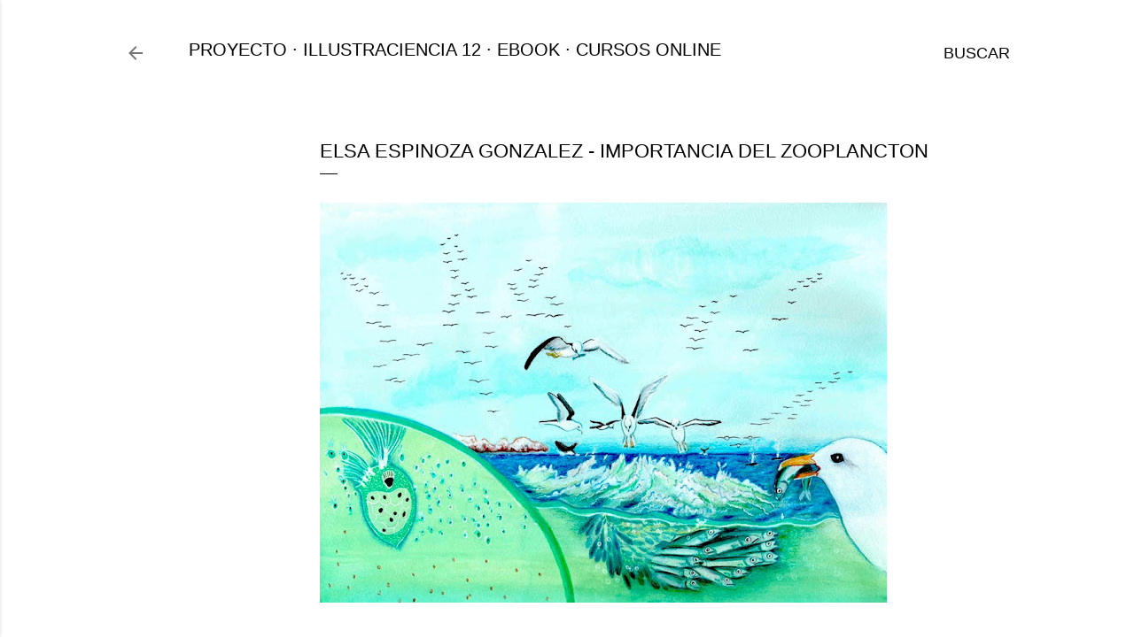

--- FILE ---
content_type: text/html; charset=UTF-8
request_url: http://www.blog.illustraciencia.info/2024/03/elsa-espinoza-gonzalez-importancia-del.html
body_size: 18594
content:
<!DOCTYPE html>
<html dir='ltr' lang='es'>
<head>
<meta content='width=device-width, initial-scale=1' name='viewport'/>
<title>Elsa Espinoza Gonzalez - Importancia del Zooplancton</title>
<meta content='text/html; charset=UTF-8' http-equiv='Content-Type'/>
<!-- Chrome, Firefox OS and Opera -->
<meta content='#ffffff' name='theme-color'/>
<!-- Windows Phone -->
<meta content='#ffffff' name='msapplication-navbutton-color'/>
<meta content='blogger' name='generator'/>
<link href='http://www.blog.illustraciencia.info/favicon.ico' rel='icon' type='image/x-icon'/>
<link href='http://www.blog.illustraciencia.info/2024/03/elsa-espinoza-gonzalez-importancia-del.html' rel='canonical'/>
<link rel="alternate" type="application/atom+xml" title="ILLUSTRACIENCIA - Atom" href="http://www.blog.illustraciencia.info/feeds/posts/default" />
<link rel="alternate" type="application/rss+xml" title="ILLUSTRACIENCIA - RSS" href="http://www.blog.illustraciencia.info/feeds/posts/default?alt=rss" />
<link rel="service.post" type="application/atom+xml" title="ILLUSTRACIENCIA - Atom" href="https://www.blogger.com/feeds/1810849099814040523/posts/default" />

<link rel="alternate" type="application/atom+xml" title="ILLUSTRACIENCIA - Atom" href="http://www.blog.illustraciencia.info/feeds/7674251559447451263/comments/default" />
<!--Can't find substitution for tag [blog.ieCssRetrofitLinks]-->
<link href='https://blogger.googleusercontent.com/img/a/AVvXsEhKowgln3mh7N764NxFrXBWqW1AXpfhXYoMzZdA9ecyis7g47FgypqZdd19MZ4l7m6HHZPv9zBtJBufCP5tEkg8oi1QvfWiKyU8a9Ycdf9_8UufqRVcasQOwZfeZRl2wqjyPu4Ui9_tTajgR2b-mb6osVdagy9Ksl0WOctDZvOlG8LweROWJkc3fC1YQes=w640-h452' rel='image_src'/>
<meta content='http://www.blog.illustraciencia.info/2024/03/elsa-espinoza-gonzalez-importancia-del.html' property='og:url'/>
<meta content='Elsa Espinoza Gonzalez - Importancia del Zooplancton' property='og:title'/>
<meta content='Illustraciencia - Premio Internacional de Ilustración Científica y de Naturaleza.' property='og:description'/>
<meta content='https://blogger.googleusercontent.com/img/a/AVvXsEhKowgln3mh7N764NxFrXBWqW1AXpfhXYoMzZdA9ecyis7g47FgypqZdd19MZ4l7m6HHZPv9zBtJBufCP5tEkg8oi1QvfWiKyU8a9Ycdf9_8UufqRVcasQOwZfeZRl2wqjyPu4Ui9_tTajgR2b-mb6osVdagy9Ksl0WOctDZvOlG8LweROWJkc3fC1YQes=w1200-h630-p-k-no-nu' property='og:image'/>
<style type='text/css'>@font-face{font-family:'EB Garamond';font-style:normal;font-weight:400;font-display:swap;src:url(//fonts.gstatic.com/s/ebgaramond/v32/SlGDmQSNjdsmc35JDF1K5E55YMjF_7DPuGi-6_RkCY9_WamXgHlIbvw.woff2)format('woff2');unicode-range:U+0460-052F,U+1C80-1C8A,U+20B4,U+2DE0-2DFF,U+A640-A69F,U+FE2E-FE2F;}@font-face{font-family:'EB Garamond';font-style:normal;font-weight:400;font-display:swap;src:url(//fonts.gstatic.com/s/ebgaramond/v32/SlGDmQSNjdsmc35JDF1K5E55YMjF_7DPuGi-6_RkAI9_WamXgHlIbvw.woff2)format('woff2');unicode-range:U+0301,U+0400-045F,U+0490-0491,U+04B0-04B1,U+2116;}@font-face{font-family:'EB Garamond';font-style:normal;font-weight:400;font-display:swap;src:url(//fonts.gstatic.com/s/ebgaramond/v32/SlGDmQSNjdsmc35JDF1K5E55YMjF_7DPuGi-6_RkCI9_WamXgHlIbvw.woff2)format('woff2');unicode-range:U+1F00-1FFF;}@font-face{font-family:'EB Garamond';font-style:normal;font-weight:400;font-display:swap;src:url(//fonts.gstatic.com/s/ebgaramond/v32/SlGDmQSNjdsmc35JDF1K5E55YMjF_7DPuGi-6_RkB49_WamXgHlIbvw.woff2)format('woff2');unicode-range:U+0370-0377,U+037A-037F,U+0384-038A,U+038C,U+038E-03A1,U+03A3-03FF;}@font-face{font-family:'EB Garamond';font-style:normal;font-weight:400;font-display:swap;src:url(//fonts.gstatic.com/s/ebgaramond/v32/SlGDmQSNjdsmc35JDF1K5E55YMjF_7DPuGi-6_RkC49_WamXgHlIbvw.woff2)format('woff2');unicode-range:U+0102-0103,U+0110-0111,U+0128-0129,U+0168-0169,U+01A0-01A1,U+01AF-01B0,U+0300-0301,U+0303-0304,U+0308-0309,U+0323,U+0329,U+1EA0-1EF9,U+20AB;}@font-face{font-family:'EB Garamond';font-style:normal;font-weight:400;font-display:swap;src:url(//fonts.gstatic.com/s/ebgaramond/v32/SlGDmQSNjdsmc35JDF1K5E55YMjF_7DPuGi-6_RkCo9_WamXgHlIbvw.woff2)format('woff2');unicode-range:U+0100-02BA,U+02BD-02C5,U+02C7-02CC,U+02CE-02D7,U+02DD-02FF,U+0304,U+0308,U+0329,U+1D00-1DBF,U+1E00-1E9F,U+1EF2-1EFF,U+2020,U+20A0-20AB,U+20AD-20C0,U+2113,U+2C60-2C7F,U+A720-A7FF;}@font-face{font-family:'EB Garamond';font-style:normal;font-weight:400;font-display:swap;src:url(//fonts.gstatic.com/s/ebgaramond/v32/SlGDmQSNjdsmc35JDF1K5E55YMjF_7DPuGi-6_RkBI9_WamXgHlI.woff2)format('woff2');unicode-range:U+0000-00FF,U+0131,U+0152-0153,U+02BB-02BC,U+02C6,U+02DA,U+02DC,U+0304,U+0308,U+0329,U+2000-206F,U+20AC,U+2122,U+2191,U+2193,U+2212,U+2215,U+FEFF,U+FFFD;}@font-face{font-family:'Montserrat';font-style:normal;font-weight:400;font-display:swap;src:url(//fonts.gstatic.com/s/montserrat/v31/JTUSjIg1_i6t8kCHKm459WRhyyTh89ZNpQ.woff2)format('woff2');unicode-range:U+0460-052F,U+1C80-1C8A,U+20B4,U+2DE0-2DFF,U+A640-A69F,U+FE2E-FE2F;}@font-face{font-family:'Montserrat';font-style:normal;font-weight:400;font-display:swap;src:url(//fonts.gstatic.com/s/montserrat/v31/JTUSjIg1_i6t8kCHKm459W1hyyTh89ZNpQ.woff2)format('woff2');unicode-range:U+0301,U+0400-045F,U+0490-0491,U+04B0-04B1,U+2116;}@font-face{font-family:'Montserrat';font-style:normal;font-weight:400;font-display:swap;src:url(//fonts.gstatic.com/s/montserrat/v31/JTUSjIg1_i6t8kCHKm459WZhyyTh89ZNpQ.woff2)format('woff2');unicode-range:U+0102-0103,U+0110-0111,U+0128-0129,U+0168-0169,U+01A0-01A1,U+01AF-01B0,U+0300-0301,U+0303-0304,U+0308-0309,U+0323,U+0329,U+1EA0-1EF9,U+20AB;}@font-face{font-family:'Montserrat';font-style:normal;font-weight:400;font-display:swap;src:url(//fonts.gstatic.com/s/montserrat/v31/JTUSjIg1_i6t8kCHKm459WdhyyTh89ZNpQ.woff2)format('woff2');unicode-range:U+0100-02BA,U+02BD-02C5,U+02C7-02CC,U+02CE-02D7,U+02DD-02FF,U+0304,U+0308,U+0329,U+1D00-1DBF,U+1E00-1E9F,U+1EF2-1EFF,U+2020,U+20A0-20AB,U+20AD-20C0,U+2113,U+2C60-2C7F,U+A720-A7FF;}@font-face{font-family:'Montserrat';font-style:normal;font-weight:400;font-display:swap;src:url(//fonts.gstatic.com/s/montserrat/v31/JTUSjIg1_i6t8kCHKm459WlhyyTh89Y.woff2)format('woff2');unicode-range:U+0000-00FF,U+0131,U+0152-0153,U+02BB-02BC,U+02C6,U+02DA,U+02DC,U+0304,U+0308,U+0329,U+2000-206F,U+20AC,U+2122,U+2191,U+2193,U+2212,U+2215,U+FEFF,U+FFFD;}@font-face{font-family:'Montserrat';font-style:normal;font-weight:700;font-display:swap;src:url(//fonts.gstatic.com/s/montserrat/v31/JTUSjIg1_i6t8kCHKm459WRhyyTh89ZNpQ.woff2)format('woff2');unicode-range:U+0460-052F,U+1C80-1C8A,U+20B4,U+2DE0-2DFF,U+A640-A69F,U+FE2E-FE2F;}@font-face{font-family:'Montserrat';font-style:normal;font-weight:700;font-display:swap;src:url(//fonts.gstatic.com/s/montserrat/v31/JTUSjIg1_i6t8kCHKm459W1hyyTh89ZNpQ.woff2)format('woff2');unicode-range:U+0301,U+0400-045F,U+0490-0491,U+04B0-04B1,U+2116;}@font-face{font-family:'Montserrat';font-style:normal;font-weight:700;font-display:swap;src:url(//fonts.gstatic.com/s/montserrat/v31/JTUSjIg1_i6t8kCHKm459WZhyyTh89ZNpQ.woff2)format('woff2');unicode-range:U+0102-0103,U+0110-0111,U+0128-0129,U+0168-0169,U+01A0-01A1,U+01AF-01B0,U+0300-0301,U+0303-0304,U+0308-0309,U+0323,U+0329,U+1EA0-1EF9,U+20AB;}@font-face{font-family:'Montserrat';font-style:normal;font-weight:700;font-display:swap;src:url(//fonts.gstatic.com/s/montserrat/v31/JTUSjIg1_i6t8kCHKm459WdhyyTh89ZNpQ.woff2)format('woff2');unicode-range:U+0100-02BA,U+02BD-02C5,U+02C7-02CC,U+02CE-02D7,U+02DD-02FF,U+0304,U+0308,U+0329,U+1D00-1DBF,U+1E00-1E9F,U+1EF2-1EFF,U+2020,U+20A0-20AB,U+20AD-20C0,U+2113,U+2C60-2C7F,U+A720-A7FF;}@font-face{font-family:'Montserrat';font-style:normal;font-weight:700;font-display:swap;src:url(//fonts.gstatic.com/s/montserrat/v31/JTUSjIg1_i6t8kCHKm459WlhyyTh89Y.woff2)format('woff2');unicode-range:U+0000-00FF,U+0131,U+0152-0153,U+02BB-02BC,U+02C6,U+02DA,U+02DC,U+0304,U+0308,U+0329,U+2000-206F,U+20AC,U+2122,U+2191,U+2193,U+2212,U+2215,U+FEFF,U+FFFD;}</style>
<style id='page-skin-1' type='text/css'><!--
/*! normalize.css v3.0.1 | MIT License | git.io/normalize */html{font-family:sans-serif;-ms-text-size-adjust:100%;-webkit-text-size-adjust:100%}body{margin:0}article,aside,details,figcaption,figure,footer,header,hgroup,main,nav,section,summary{display:block}audio,canvas,progress,video{display:inline-block;vertical-align:baseline}audio:not([controls]){display:none;height:0}[hidden],template{display:none}a{background:transparent}a:active,a:hover{outline:0}abbr[title]{border-bottom:1px dotted}b,strong{font-weight:bold}dfn{font-style:italic}h1{font-size:2em;margin:.67em 0}mark{background:#ff0;color:#000}small{font-size:80%}sub,sup{font-size:75%;line-height:0;position:relative;vertical-align:baseline}sup{top:-0.5em}sub{bottom:-0.25em}img{border:0}svg:not(:root){overflow:hidden}figure{margin:1em 40px}hr{-moz-box-sizing:content-box;box-sizing:content-box;height:0}pre{overflow:auto}code,kbd,pre,samp{font-family:monospace,monospace;font-size:1em}button,input,optgroup,select,textarea{color:inherit;font:inherit;margin:0}button{overflow:visible}button,select{text-transform:none}button,html input[type="button"],input[type="reset"],input[type="submit"]{-webkit-appearance:button;cursor:pointer}button[disabled],html input[disabled]{cursor:default}button::-moz-focus-inner,input::-moz-focus-inner{border:0;padding:0}input{line-height:normal}input[type="checkbox"],input[type="radio"]{box-sizing:border-box;padding:0}input[type="number"]::-webkit-inner-spin-button,input[type="number"]::-webkit-outer-spin-button{height:auto}input[type="search"]{-webkit-appearance:textfield;-moz-box-sizing:content-box;-webkit-box-sizing:content-box;box-sizing:content-box}input[type="search"]::-webkit-search-cancel-button,input[type="search"]::-webkit-search-decoration{-webkit-appearance:none}fieldset{border:1px solid #c0c0c0;margin:0 2px;padding:.35em .625em .75em}legend{border:0;padding:0}textarea{overflow:auto}optgroup{font-weight:bold}table{border-collapse:collapse;border-spacing:0}td,th{padding:0}
/*!************************************************
* Blogger Template Style
* Name: Soho
**************************************************/
body{
overflow-wrap:break-word;
word-break:break-word;
word-wrap:break-word
}
.hidden{
display:none
}
.invisible{
visibility:hidden
}
.container::after,.float-container::after{
clear:both;
content:"";
display:table
}
.clearboth{
clear:both
}
#comments .comment .comment-actions,.subscribe-popup .FollowByEmail .follow-by-email-submit{
background:0 0;
border:0;
box-shadow:none;
color:#000000;
cursor:pointer;
font-size:14px;
font-weight:700;
outline:0;
text-decoration:none;
text-transform:uppercase;
width:auto
}
.dim-overlay{
background-color:rgba(0,0,0,.54);
height:100vh;
left:0;
position:fixed;
top:0;
width:100%
}
#sharing-dim-overlay{
background-color:transparent
}
input::-ms-clear{
display:none
}
.blogger-logo,.svg-icon-24.blogger-logo{
fill:#ff9800;
opacity:1
}
.loading-spinner-large{
-webkit-animation:mspin-rotate 1.568s infinite linear;
animation:mspin-rotate 1.568s infinite linear;
height:48px;
overflow:hidden;
position:absolute;
width:48px;
z-index:200
}
.loading-spinner-large>div{
-webkit-animation:mspin-revrot 5332ms infinite steps(4);
animation:mspin-revrot 5332ms infinite steps(4)
}
.loading-spinner-large>div>div{
-webkit-animation:mspin-singlecolor-large-film 1333ms infinite steps(81);
animation:mspin-singlecolor-large-film 1333ms infinite steps(81);
background-size:100%;
height:48px;
width:3888px
}
.mspin-black-large>div>div,.mspin-grey_54-large>div>div{
background-image:url(https://www.blogblog.com/indie/mspin_black_large.svg)
}
.mspin-white-large>div>div{
background-image:url(https://www.blogblog.com/indie/mspin_white_large.svg)
}
.mspin-grey_54-large{
opacity:.54
}
@-webkit-keyframes mspin-singlecolor-large-film{
from{
-webkit-transform:translateX(0);
transform:translateX(0)
}
to{
-webkit-transform:translateX(-3888px);
transform:translateX(-3888px)
}
}
@keyframes mspin-singlecolor-large-film{
from{
-webkit-transform:translateX(0);
transform:translateX(0)
}
to{
-webkit-transform:translateX(-3888px);
transform:translateX(-3888px)
}
}
@-webkit-keyframes mspin-rotate{
from{
-webkit-transform:rotate(0);
transform:rotate(0)
}
to{
-webkit-transform:rotate(360deg);
transform:rotate(360deg)
}
}
@keyframes mspin-rotate{
from{
-webkit-transform:rotate(0);
transform:rotate(0)
}
to{
-webkit-transform:rotate(360deg);
transform:rotate(360deg)
}
}
@-webkit-keyframes mspin-revrot{
from{
-webkit-transform:rotate(0);
transform:rotate(0)
}
to{
-webkit-transform:rotate(-360deg);
transform:rotate(-360deg)
}
}
@keyframes mspin-revrot{
from{
-webkit-transform:rotate(0);
transform:rotate(0)
}
to{
-webkit-transform:rotate(-360deg);
transform:rotate(-360deg)
}
}
.skip-navigation{
background-color:#fff;
box-sizing:border-box;
color:#000;
display:block;
height:0;
left:0;
line-height:50px;
overflow:hidden;
padding-top:0;
position:fixed;
text-align:center;
top:0;
-webkit-transition:box-shadow .3s,height .3s,padding-top .3s;
transition:box-shadow .3s,height .3s,padding-top .3s;
width:100%;
z-index:900
}
.skip-navigation:focus{
box-shadow:0 4px 5px 0 rgba(0,0,0,.14),0 1px 10px 0 rgba(0,0,0,.12),0 2px 4px -1px rgba(0,0,0,.2);
height:50px
}
#main{
outline:0
}
.main-heading{
position:absolute;
clip:rect(1px,1px,1px,1px);
padding:0;
border:0;
height:1px;
width:1px;
overflow:hidden
}
.Attribution{
margin-top:1em;
text-align:center
}
.Attribution .blogger img,.Attribution .blogger svg{
vertical-align:bottom
}
.Attribution .blogger img{
margin-right:.5em
}
.Attribution div{
line-height:24px;
margin-top:.5em
}
.Attribution .copyright,.Attribution .image-attribution{
font-size:.7em;
margin-top:1.5em
}
.BLOG_mobile_video_class{
display:none
}
.bg-photo{
background-attachment:scroll!important
}
body .CSS_LIGHTBOX{
z-index:900
}
.extendable .show-less,.extendable .show-more{
border-color:#000000;
color:#000000;
margin-top:8px
}
.extendable .show-less.hidden,.extendable .show-more.hidden{
display:none
}
.inline-ad{
display:none;
max-width:100%;
overflow:hidden
}
.adsbygoogle{
display:block
}
#cookieChoiceInfo{
bottom:0;
top:auto
}
iframe.b-hbp-video{
border:0
}
.post-body img{
max-width:100%
}
.post-body iframe{
max-width:100%
}
.post-body a[imageanchor="1"]{
display:inline-block
}
.byline{
margin-right:1em
}
.byline:last-child{
margin-right:0
}
.link-copied-dialog{
max-width:520px;
outline:0
}
.link-copied-dialog .modal-dialog-buttons{
margin-top:8px
}
.link-copied-dialog .goog-buttonset-default{
background:0 0;
border:0
}
.link-copied-dialog .goog-buttonset-default:focus{
outline:0
}
.paging-control-container{
margin-bottom:16px
}
.paging-control-container .paging-control{
display:inline-block
}
.paging-control-container .comment-range-text::after,.paging-control-container .paging-control{
color:#000000
}
.paging-control-container .comment-range-text,.paging-control-container .paging-control{
margin-right:8px
}
.paging-control-container .comment-range-text::after,.paging-control-container .paging-control::after{
content:"\b7";
cursor:default;
padding-left:8px;
pointer-events:none
}
.paging-control-container .comment-range-text:last-child::after,.paging-control-container .paging-control:last-child::after{
content:none
}
.byline.reactions iframe{
height:20px
}
.b-notification{
color:#000;
background-color:#fff;
border-bottom:solid 1px #000;
box-sizing:border-box;
padding:16px 32px;
text-align:center
}
.b-notification.visible{
-webkit-transition:margin-top .3s cubic-bezier(.4,0,.2,1);
transition:margin-top .3s cubic-bezier(.4,0,.2,1)
}
.b-notification.invisible{
position:absolute
}
.b-notification-close{
position:absolute;
right:8px;
top:8px
}
.no-posts-message{
line-height:40px;
text-align:center
}
@media screen and (max-width:1239px){
body.item-view .post-body a[imageanchor="1"][style*="float: left;"],body.item-view .post-body a[imageanchor="1"][style*="float: right;"]{
float:none!important;
clear:none!important
}
body.item-view .post-body a[imageanchor="1"] img{
display:block;
height:auto;
margin:0 auto
}
body.item-view .post-body>.separator:first-child>a[imageanchor="1"]:first-child{
margin-top:20px
}
.post-body a[imageanchor]{
display:block
}
body.item-view .post-body a[imageanchor="1"]{
margin-left:0!important;
margin-right:0!important
}
body.item-view .post-body a[imageanchor="1"]+a[imageanchor="1"]{
margin-top:16px
}
}
.item-control{
display:none
}
#comments{
border-top:1px dashed rgba(0,0,0,.54);
margin-top:20px;
padding:20px
}
#comments .comment-thread ol{
margin:0;
padding-left:0;
padding-left:0
}
#comments .comment .comment-replybox-single,#comments .comment-thread .comment-replies{
margin-left:60px
}
#comments .comment-thread .thread-count{
display:none
}
#comments .comment{
list-style-type:none;
padding:0 0 30px;
position:relative
}
#comments .comment .comment{
padding-bottom:8px
}
.comment .avatar-image-container{
position:absolute
}
.comment .avatar-image-container img{
border-radius:50%
}
.avatar-image-container svg,.comment .avatar-image-container .avatar-icon{
border-radius:50%;
border:solid 1px #000000;
box-sizing:border-box;
fill:#000000;
height:35px;
margin:0;
padding:7px;
width:35px
}
.comment .comment-block{
margin-top:10px;
margin-left:60px;
padding-bottom:0
}
#comments .comment-author-header-wrapper{
margin-left:40px
}
#comments .comment .thread-expanded .comment-block{
padding-bottom:20px
}
#comments .comment .comment-header .user,#comments .comment .comment-header .user a{
color:#000000;
font-style:normal;
font-weight:700
}
#comments .comment .comment-actions{
bottom:0;
margin-bottom:15px;
position:absolute
}
#comments .comment .comment-actions>*{
margin-right:8px
}
#comments .comment .comment-header .datetime{
bottom:0;
color:rgba(0,0,0,0.537);
display:inline-block;
font-size:13px;
font-style:italic;
margin-left:8px
}
#comments .comment .comment-footer .comment-timestamp a,#comments .comment .comment-header .datetime a{
color:rgba(0,0,0,0.537)
}
#comments .comment .comment-content,.comment .comment-body{
margin-top:12px;
word-break:break-word
}
.comment-body{
margin-bottom:12px
}
#comments.embed[data-num-comments="0"]{
border:0;
margin-top:0;
padding-top:0
}
#comments.embed[data-num-comments="0"] #comment-post-message,#comments.embed[data-num-comments="0"] div.comment-form>p,#comments.embed[data-num-comments="0"] p.comment-footer{
display:none
}
#comment-editor-src{
display:none
}
.comments .comments-content .loadmore.loaded{
max-height:0;
opacity:0;
overflow:hidden
}
.extendable .remaining-items{
height:0;
overflow:hidden;
-webkit-transition:height .3s cubic-bezier(.4,0,.2,1);
transition:height .3s cubic-bezier(.4,0,.2,1)
}
.extendable .remaining-items.expanded{
height:auto
}
.svg-icon-24,.svg-icon-24-button{
cursor:pointer;
height:24px;
width:24px;
min-width:24px
}
.touch-icon{
margin:-12px;
padding:12px
}
.touch-icon:active,.touch-icon:focus{
background-color:rgba(153,153,153,.4);
border-radius:50%
}
svg:not(:root).touch-icon{
overflow:visible
}
html[dir=rtl] .rtl-reversible-icon{
-webkit-transform:scaleX(-1);
-ms-transform:scaleX(-1);
transform:scaleX(-1)
}
.svg-icon-24-button,.touch-icon-button{
background:0 0;
border:0;
margin:0;
outline:0;
padding:0
}
.touch-icon-button .touch-icon:active,.touch-icon-button .touch-icon:focus{
background-color:transparent
}
.touch-icon-button:active .touch-icon,.touch-icon-button:focus .touch-icon{
background-color:rgba(153,153,153,.4);
border-radius:50%
}
.Profile .default-avatar-wrapper .avatar-icon{
border-radius:50%;
border:solid 1px #000000;
box-sizing:border-box;
fill:#000000;
margin:0
}
.Profile .individual .default-avatar-wrapper .avatar-icon{
padding:25px
}
.Profile .individual .avatar-icon,.Profile .individual .profile-img{
height:120px;
width:120px
}
.Profile .team .default-avatar-wrapper .avatar-icon{
padding:8px
}
.Profile .team .avatar-icon,.Profile .team .default-avatar-wrapper,.Profile .team .profile-img{
height:40px;
width:40px
}
.snippet-container{
margin:0;
position:relative;
overflow:hidden
}
.snippet-fade{
bottom:0;
box-sizing:border-box;
position:absolute;
width:96px
}
.snippet-fade{
right:0
}
.snippet-fade:after{
content:"\2026"
}
.snippet-fade:after{
float:right
}
.centered-top-container.sticky{
left:0;
position:fixed;
right:0;
top:0;
width:auto;
z-index:50;
-webkit-transition-property:opacity,-webkit-transform;
transition-property:opacity,-webkit-transform;
transition-property:transform,opacity;
transition-property:transform,opacity,-webkit-transform;
-webkit-transition-duration:.2s;
transition-duration:.2s;
-webkit-transition-timing-function:cubic-bezier(.4,0,.2,1);
transition-timing-function:cubic-bezier(.4,0,.2,1)
}
.centered-top-placeholder{
display:none
}
.collapsed-header .centered-top-placeholder{
display:block
}
.centered-top-container .Header .replaced h1,.centered-top-placeholder .Header .replaced h1{
display:none
}
.centered-top-container.sticky .Header .replaced h1{
display:block
}
.centered-top-container.sticky .Header .header-widget{
background:0 0
}
.centered-top-container.sticky .Header .header-image-wrapper{
display:none
}
.centered-top-container img,.centered-top-placeholder img{
max-width:100%
}
.collapsible{
-webkit-transition:height .3s cubic-bezier(.4,0,.2,1);
transition:height .3s cubic-bezier(.4,0,.2,1)
}
.collapsible,.collapsible>summary{
display:block;
overflow:hidden
}
.collapsible>:not(summary){
display:none
}
.collapsible[open]>:not(summary){
display:block
}
.collapsible:focus,.collapsible>summary:focus{
outline:0
}
.collapsible>summary{
cursor:pointer;
display:block;
padding:0
}
.collapsible:focus>summary,.collapsible>summary:focus{
background-color:transparent
}
.collapsible>summary::-webkit-details-marker{
display:none
}
.collapsible-title{
-webkit-box-align:center;
-webkit-align-items:center;
-ms-flex-align:center;
align-items:center;
display:-webkit-box;
display:-webkit-flex;
display:-ms-flexbox;
display:flex
}
.collapsible-title .title{
-webkit-box-flex:1;
-webkit-flex:1 1 auto;
-ms-flex:1 1 auto;
flex:1 1 auto;
-webkit-box-ordinal-group:1;
-webkit-order:0;
-ms-flex-order:0;
order:0;
overflow:hidden;
text-overflow:ellipsis;
white-space:nowrap
}
.collapsible-title .chevron-down,.collapsible[open] .collapsible-title .chevron-up{
display:block
}
.collapsible-title .chevron-up,.collapsible[open] .collapsible-title .chevron-down{
display:none
}
.flat-button{
cursor:pointer;
display:inline-block;
font-weight:700;
text-transform:uppercase;
border-radius:2px;
padding:8px;
margin:-8px
}
.flat-icon-button{
background:0 0;
border:0;
margin:0;
outline:0;
padding:0;
margin:-12px;
padding:12px;
cursor:pointer;
box-sizing:content-box;
display:inline-block;
line-height:0
}
.flat-icon-button,.flat-icon-button .splash-wrapper{
border-radius:50%
}
.flat-icon-button .splash.animate{
-webkit-animation-duration:.3s;
animation-duration:.3s
}
.overflowable-container{
max-height:40px;
overflow:hidden;
position:relative
}
.overflow-button{
cursor:pointer
}
#overflowable-dim-overlay{
background:0 0
}
.overflow-popup{
box-shadow:0 2px 2px 0 rgba(0,0,0,.14),0 3px 1px -2px rgba(0,0,0,.2),0 1px 5px 0 rgba(0,0,0,.12);
background-color:#ffffff;
left:0;
max-width:calc(100% - 32px);
position:absolute;
top:0;
visibility:hidden;
z-index:101
}
.overflow-popup ul{
list-style:none
}
.overflow-popup .tabs li,.overflow-popup li{
display:block;
height:auto
}
.overflow-popup .tabs li{
padding-left:0;
padding-right:0
}
.overflow-button.hidden,.overflow-popup .tabs li.hidden,.overflow-popup li.hidden{
display:none
}
.search{
display:-webkit-box;
display:-webkit-flex;
display:-ms-flexbox;
display:flex;
line-height:24px;
width:24px
}
.search.focused{
width:100%
}
.search.focused .section{
width:100%
}
.search form{
z-index:101
}
.search h3{
display:none
}
.search form{
display:-webkit-box;
display:-webkit-flex;
display:-ms-flexbox;
display:flex;
-webkit-box-flex:1;
-webkit-flex:1 0 0;
-ms-flex:1 0 0px;
flex:1 0 0;
border-bottom:solid 1px transparent;
padding-bottom:8px
}
.search form>*{
display:none
}
.search.focused form>*{
display:block
}
.search .search-input label{
display:none
}
.centered-top-placeholder.cloned .search form{
z-index:30
}
.search.focused form{
border-color:#000000;
position:relative;
width:auto
}
.collapsed-header .centered-top-container .search.focused form{
border-bottom-color:transparent
}
.search-expand{
-webkit-box-flex:0;
-webkit-flex:0 0 auto;
-ms-flex:0 0 auto;
flex:0 0 auto
}
.search-expand-text{
display:none
}
.search-close{
display:inline;
vertical-align:middle
}
.search-input{
-webkit-box-flex:1;
-webkit-flex:1 0 1px;
-ms-flex:1 0 1px;
flex:1 0 1px
}
.search-input input{
background:0 0;
border:0;
box-sizing:border-box;
color:#000000;
display:inline-block;
outline:0;
width:calc(100% - 48px)
}
.search-input input.no-cursor{
color:transparent;
text-shadow:0 0 0 #000000
}
.collapsed-header .centered-top-container .search-action,.collapsed-header .centered-top-container .search-input input{
color:#000000
}
.collapsed-header .centered-top-container .search-input input.no-cursor{
color:transparent;
text-shadow:0 0 0 #000000
}
.collapsed-header .centered-top-container .search-input input.no-cursor:focus,.search-input input.no-cursor:focus{
outline:0
}
.search-focused>*{
visibility:hidden
}
.search-focused .search,.search-focused .search-icon{
visibility:visible
}
.search.focused .search-action{
display:block
}
.search.focused .search-action:disabled{
opacity:.3
}
.widget.Sharing .sharing-button{
display:none
}
.widget.Sharing .sharing-buttons li{
padding:0
}
.widget.Sharing .sharing-buttons li span{
display:none
}
.post-share-buttons{
position:relative
}
.centered-bottom .share-buttons .svg-icon-24,.share-buttons .svg-icon-24{
fill:#000000
}
.sharing-open.touch-icon-button:active .touch-icon,.sharing-open.touch-icon-button:focus .touch-icon{
background-color:transparent
}
.share-buttons{
background-color:#ffffff;
border-radius:2px;
box-shadow:0 2px 2px 0 rgba(0,0,0,.14),0 3px 1px -2px rgba(0,0,0,.2),0 1px 5px 0 rgba(0,0,0,.12);
color:#000000;
list-style:none;
margin:0;
padding:8px 0;
position:absolute;
top:-11px;
min-width:200px;
z-index:101
}
.share-buttons.hidden{
display:none
}
.sharing-button{
background:0 0;
border:0;
margin:0;
outline:0;
padding:0;
cursor:pointer
}
.share-buttons li{
margin:0;
height:48px
}
.share-buttons li:last-child{
margin-bottom:0
}
.share-buttons li .sharing-platform-button{
box-sizing:border-box;
cursor:pointer;
display:block;
height:100%;
margin-bottom:0;
padding:0 16px;
position:relative;
width:100%
}
.share-buttons li .sharing-platform-button:focus,.share-buttons li .sharing-platform-button:hover{
background-color:rgba(128,128,128,.1);
outline:0
}
.share-buttons li svg[class*=" sharing-"],.share-buttons li svg[class^=sharing-]{
position:absolute;
top:10px
}
.share-buttons li span.sharing-platform-button{
position:relative;
top:0
}
.share-buttons li .platform-sharing-text{
display:block;
font-size:16px;
line-height:48px;
white-space:nowrap
}
.share-buttons li .platform-sharing-text{
margin-left:56px
}
.sidebar-container{
background-color:#f7f7f7;
max-width:284px;
overflow-y:auto;
-webkit-transition-property:-webkit-transform;
transition-property:-webkit-transform;
transition-property:transform;
transition-property:transform,-webkit-transform;
-webkit-transition-duration:.3s;
transition-duration:.3s;
-webkit-transition-timing-function:cubic-bezier(0,0,.2,1);
transition-timing-function:cubic-bezier(0,0,.2,1);
width:284px;
z-index:101;
-webkit-overflow-scrolling:touch
}
.sidebar-container .navigation{
line-height:0;
padding:16px
}
.sidebar-container .sidebar-back{
cursor:pointer
}
.sidebar-container .widget{
background:0 0;
margin:0 16px;
padding:16px 0
}
.sidebar-container .widget .title{
color:#000000;
margin:0
}
.sidebar-container .widget ul{
list-style:none;
margin:0;
padding:0
}
.sidebar-container .widget ul ul{
margin-left:1em
}
.sidebar-container .widget li{
font-size:16px;
line-height:normal
}
.sidebar-container .widget+.widget{
border-top:1px dashed rgba(0,0,0,0.537)
}
.BlogArchive li{
margin:16px 0
}
.BlogArchive li:last-child{
margin-bottom:0
}
.Label li a{
display:inline-block
}
.BlogArchive .post-count,.Label .label-count{
float:right;
margin-left:.25em
}
.BlogArchive .post-count::before,.Label .label-count::before{
content:"("
}
.BlogArchive .post-count::after,.Label .label-count::after{
content:")"
}
.widget.Translate .skiptranslate>div{
display:block!important
}
.widget.Profile .profile-link{
display:-webkit-box;
display:-webkit-flex;
display:-ms-flexbox;
display:flex
}
.widget.Profile .team-member .default-avatar-wrapper,.widget.Profile .team-member .profile-img{
-webkit-box-flex:0;
-webkit-flex:0 0 auto;
-ms-flex:0 0 auto;
flex:0 0 auto;
margin-right:1em
}
.widget.Profile .individual .profile-link{
-webkit-box-orient:vertical;
-webkit-box-direction:normal;
-webkit-flex-direction:column;
-ms-flex-direction:column;
flex-direction:column
}
.widget.Profile .team .profile-link .profile-name{
-webkit-align-self:center;
-ms-flex-item-align:center;
align-self:center;
display:block;
-webkit-box-flex:1;
-webkit-flex:1 1 auto;
-ms-flex:1 1 auto;
flex:1 1 auto
}
.dim-overlay{
background-color:rgba(0,0,0,.54);
z-index:100
}
body.sidebar-visible{
overflow-y:hidden
}
@media screen and (max-width:1372px){
.sidebar-container{
bottom:0;
position:fixed;
top:0;
left:0;
right:auto
}
.sidebar-container.sidebar-invisible{
-webkit-transition-timing-function:cubic-bezier(.4,0,.6,1);
transition-timing-function:cubic-bezier(.4,0,.6,1)
}
html[dir=ltr] .sidebar-container.sidebar-invisible{
-webkit-transform:translateX(-284px);
-ms-transform:translateX(-284px);
transform:translateX(-284px)
}
html[dir=rtl] .sidebar-container.sidebar-invisible{
-webkit-transform:translateX(284px);
-ms-transform:translateX(284px);
transform:translateX(284px)
}
}
@media screen and (min-width:1373px){
.sidebar-container{
position:absolute;
top:0;
left:0;
right:auto
}
.sidebar-container .navigation{
display:none
}
}
.dialog{
box-shadow:0 2px 2px 0 rgba(0,0,0,.14),0 3px 1px -2px rgba(0,0,0,.2),0 1px 5px 0 rgba(0,0,0,.12);
background:#ffffff;
box-sizing:border-box;
color:#000000;
padding:30px;
position:fixed;
text-align:center;
width:calc(100% - 24px);
z-index:101
}
.dialog input[type=email],.dialog input[type=text]{
background-color:transparent;
border:0;
border-bottom:solid 1px rgba(0,0,0,.12);
color:#000000;
display:block;
font-family:Arial, Tahoma, Helvetica, FreeSans, sans-serif;
font-size:16px;
line-height:24px;
margin:auto;
padding-bottom:7px;
outline:0;
text-align:center;
width:100%
}
.dialog input[type=email]::-webkit-input-placeholder,.dialog input[type=text]::-webkit-input-placeholder{
color:#000000
}
.dialog input[type=email]::-moz-placeholder,.dialog input[type=text]::-moz-placeholder{
color:#000000
}
.dialog input[type=email]:-ms-input-placeholder,.dialog input[type=text]:-ms-input-placeholder{
color:#000000
}
.dialog input[type=email]::-ms-input-placeholder,.dialog input[type=text]::-ms-input-placeholder{
color:#000000
}
.dialog input[type=email]::placeholder,.dialog input[type=text]::placeholder{
color:#000000
}
.dialog input[type=email]:focus,.dialog input[type=text]:focus{
border-bottom:solid 2px #000000;
padding-bottom:6px
}
.dialog input.no-cursor{
color:transparent;
text-shadow:0 0 0 #000000
}
.dialog input.no-cursor:focus{
outline:0
}
.dialog input.no-cursor:focus{
outline:0
}
.dialog input[type=submit]{
font-family:Arial, Tahoma, Helvetica, FreeSans, sans-serif
}
.dialog .goog-buttonset-default{
color:#000000
}
.subscribe-popup{
max-width:364px
}
.subscribe-popup h3{
color:#ffffff;
font-size:1.8em;
margin-top:0
}
.subscribe-popup .FollowByEmail h3{
display:none
}
.subscribe-popup .FollowByEmail .follow-by-email-submit{
color:#000000;
display:inline-block;
margin:0 auto;
margin-top:24px;
width:auto;
white-space:normal
}
.subscribe-popup .FollowByEmail .follow-by-email-submit:disabled{
cursor:default;
opacity:.3
}
@media (max-width:800px){
.blog-name div.widget.Subscribe{
margin-bottom:16px
}
body.item-view .blog-name div.widget.Subscribe{
margin:8px auto 16px auto;
width:100%
}
}
body#layout .bg-photo,body#layout .bg-photo-overlay{
display:none
}
body#layout .page_body{
padding:0;
position:relative;
top:0
}
body#layout .page{
display:inline-block;
left:inherit;
position:relative;
vertical-align:top;
width:540px
}
body#layout .centered{
max-width:954px
}
body#layout .navigation{
display:none
}
body#layout .sidebar-container{
display:inline-block;
width:40%
}
body#layout .hamburger-menu,body#layout .search{
display:none
}
body{
background-color:#ffffff;
color:#000000;
font:normal 400 20px Arial, Tahoma, Helvetica, FreeSans, sans-serif;
height:100%;
margin:0;
min-height:100vh
}
h1,h2,h3,h4,h5,h6{
font-weight:400
}
a{
color:#000000;
text-decoration:none
}
.dim-overlay{
z-index:100
}
body.sidebar-visible .page_body{
overflow-y:scroll
}
.widget .title{
color:#ffffff;
font:normal normal 20px Arial, Tahoma, Helvetica, FreeSans, sans-serif
}
.extendable .show-less,.extendable .show-more{
color:#000000;
font:normal 400 18px Arial, Tahoma, Helvetica, FreeSans, sans-serif;
margin:12px -8px 0 -8px;
text-transform:uppercase
}
.footer .widget,.main .widget{
margin:50px 0
}
.main .widget .title{
text-transform:uppercase
}
.inline-ad{
display:block;
margin-top:50px
}
.adsbygoogle{
text-align:center
}
.page_body{
display:-webkit-box;
display:-webkit-flex;
display:-ms-flexbox;
display:flex;
-webkit-box-orient:vertical;
-webkit-box-direction:normal;
-webkit-flex-direction:column;
-ms-flex-direction:column;
flex-direction:column;
min-height:100vh;
position:relative;
z-index:20
}
.page_body>*{
-webkit-box-flex:0;
-webkit-flex:0 0 auto;
-ms-flex:0 0 auto;
flex:0 0 auto
}
.page_body>#footer{
margin-top:auto
}
.centered-bottom,.centered-top{
margin:0 32px;
max-width:100%
}
.centered-top{
padding-bottom:12px;
padding-top:12px
}
.sticky .centered-top{
padding-bottom:0;
padding-top:0
}
.centered-top-container,.centered-top-placeholder{
background:#ffffff
}
.centered-top{
display:-webkit-box;
display:-webkit-flex;
display:-ms-flexbox;
display:flex;
-webkit-flex-wrap:wrap;
-ms-flex-wrap:wrap;
flex-wrap:wrap;
-webkit-box-pack:justify;
-webkit-justify-content:space-between;
-ms-flex-pack:justify;
justify-content:space-between;
position:relative
}
.sticky .centered-top{
-webkit-flex-wrap:nowrap;
-ms-flex-wrap:nowrap;
flex-wrap:nowrap
}
.centered-top-container .svg-icon-24,.centered-top-placeholder .svg-icon-24{
fill:rgba(0,0,0,0.537)
}
.back-button-container,.hamburger-menu-container{
-webkit-box-flex:0;
-webkit-flex:0 0 auto;
-ms-flex:0 0 auto;
flex:0 0 auto;
height:48px;
-webkit-box-ordinal-group:2;
-webkit-order:1;
-ms-flex-order:1;
order:1
}
.sticky .back-button-container,.sticky .hamburger-menu-container{
-webkit-box-ordinal-group:2;
-webkit-order:1;
-ms-flex-order:1;
order:1
}
.back-button,.hamburger-menu,.search-expand-icon{
cursor:pointer;
margin-top:0
}
.search{
-webkit-box-align:start;
-webkit-align-items:flex-start;
-ms-flex-align:start;
align-items:flex-start;
-webkit-box-flex:0;
-webkit-flex:0 0 auto;
-ms-flex:0 0 auto;
flex:0 0 auto;
height:48px;
margin-left:24px;
-webkit-box-ordinal-group:4;
-webkit-order:3;
-ms-flex-order:3;
order:3
}
.search,.search.focused{
width:auto
}
.search.focused{
position:static
}
.sticky .search{
display:none;
-webkit-box-ordinal-group:5;
-webkit-order:4;
-ms-flex-order:4;
order:4
}
.search .section{
right:0;
margin-top:12px;
position:absolute;
top:12px;
width:0
}
.sticky .search .section{
top:0
}
.search-expand{
background:0 0;
border:0;
margin:0;
outline:0;
padding:0;
color:#000000;
cursor:pointer;
-webkit-box-flex:0;
-webkit-flex:0 0 auto;
-ms-flex:0 0 auto;
flex:0 0 auto;
font:normal 400 18px Arial, Tahoma, Helvetica, FreeSans, sans-serif;
text-transform:uppercase;
word-break:normal
}
.search.focused .search-expand{
visibility:hidden
}
.search .dim-overlay{
background:0 0
}
.search.focused .section{
max-width:400px
}
.search.focused form{
border-color:rgba(0,0,0,0.537);
height:24px
}
.search.focused .search-input{
display:-webkit-box;
display:-webkit-flex;
display:-ms-flexbox;
display:flex;
-webkit-box-flex:1;
-webkit-flex:1 1 auto;
-ms-flex:1 1 auto;
flex:1 1 auto
}
.search-input input{
-webkit-box-flex:1;
-webkit-flex:1 1 auto;
-ms-flex:1 1 auto;
flex:1 1 auto;
font:normal normal 16px Arial, Tahoma, Helvetica, FreeSans, sans-serif
}
.search input[type=submit]{
display:none
}
.subscribe-section-container{
-webkit-box-flex:1;
-webkit-flex:1 0 auto;
-ms-flex:1 0 auto;
flex:1 0 auto;
margin-left:24px;
-webkit-box-ordinal-group:3;
-webkit-order:2;
-ms-flex-order:2;
order:2;
text-align:right
}
.sticky .subscribe-section-container{
-webkit-box-flex:0;
-webkit-flex:0 0 auto;
-ms-flex:0 0 auto;
flex:0 0 auto;
-webkit-box-ordinal-group:4;
-webkit-order:3;
-ms-flex-order:3;
order:3
}
.subscribe-button{
background:0 0;
border:0;
margin:0;
outline:0;
padding:0;
color:#000000;
cursor:pointer;
display:inline-block;
font:normal 400 18px Arial, Tahoma, Helvetica, FreeSans, sans-serif;
line-height:48px;
margin:0;
text-transform:uppercase;
word-break:normal
}
.subscribe-popup h3{
color:#ffffff;
font:normal normal 20px Arial, Tahoma, Helvetica, FreeSans, sans-serif;
margin-bottom:24px;
text-transform:uppercase
}
.subscribe-popup div.widget.FollowByEmail .follow-by-email-address{
color:#000000;
font:normal normal 20px Arial, Tahoma, Helvetica, FreeSans, sans-serif
}
.subscribe-popup div.widget.FollowByEmail .follow-by-email-submit{
color:#000000;
font:normal 400 18px Arial, Tahoma, Helvetica, FreeSans, sans-serif;
margin-top:24px;
text-transform:uppercase
}
.blog-name{
-webkit-box-flex:1;
-webkit-flex:1 1 100%;
-ms-flex:1 1 100%;
flex:1 1 100%;
-webkit-box-ordinal-group:5;
-webkit-order:4;
-ms-flex-order:4;
order:4;
overflow:hidden
}
.sticky .blog-name{
-webkit-box-flex:1;
-webkit-flex:1 1 auto;
-ms-flex:1 1 auto;
flex:1 1 auto;
margin:0 12px;
-webkit-box-ordinal-group:3;
-webkit-order:2;
-ms-flex-order:2;
order:2
}
body.search-view .centered-top.search-focused .blog-name{
display:none
}
.widget.Header h1{
font:normal normal 20px EB Garamond, serif;
margin:0;
text-transform:uppercase
}
.widget.Header h1,.widget.Header h1 a{
color:#000000
}
.widget.Header p{
color:#000000;
font:normal bold 20px Montserrat, sans-serif;
line-height:1.7
}
.sticky .widget.Header h1{
font-size:16px;
line-height:48px;
overflow:hidden;
overflow-wrap:normal;
text-overflow:ellipsis;
white-space:nowrap;
word-wrap:normal
}
.sticky .widget.Header p{
display:none
}
.sticky{
box-shadow:0 1px 3px rgba(0,0,0,0.098)
}
#page_list_top .widget.PageList{
font:normal normal 20px Arial, Tahoma, Helvetica, FreeSans, sans-serif;
line-height:40px
}
#page_list_top .widget.PageList .title{
display:none
}
#page_list_top .widget.PageList .overflowable-contents{
overflow:hidden
}
#page_list_top .widget.PageList .overflowable-contents ul{
list-style:none;
margin:0;
padding:0
}
#page_list_top .widget.PageList .overflow-popup ul{
list-style:none;
margin:0;
padding:0 20px
}
#page_list_top .widget.PageList .overflowable-contents li{
display:inline-block
}
#page_list_top .widget.PageList .overflowable-contents li.hidden{
display:none
}
#page_list_top .widget.PageList .overflowable-contents li:not(:first-child):before{
color:#000000;
content:"\b7"
}
#page_list_top .widget.PageList .overflow-button a,#page_list_top .widget.PageList .overflow-popup li a,#page_list_top .widget.PageList .overflowable-contents li a{
color:#000000;
font:normal normal 20px Arial, Tahoma, Helvetica, FreeSans, sans-serif;
line-height:40px;
text-transform:uppercase
}
#page_list_top .widget.PageList .overflow-popup li.selected a,#page_list_top .widget.PageList .overflowable-contents li.selected a{
color:#000000;
font:normal 700 20px Montserrat, sans-serif;
line-height:40px
}
#page_list_top .widget.PageList .overflow-button{
display:inline
}
.sticky #page_list_top{
display:none
}
body.homepage-view .hero-image.has-image{
background:#ffffff url(none) no-repeat scroll top center /* Credit: Mae Burke (http://www.offset.com/photos/389967) */;
background-attachment:scroll;
background-color:#ffffff;
background-size:cover;
height:62.5vw;
max-height:75vh;
min-height:200px;
width:100%
}
.post-filter-message{
background-color:#ffffff;
color:#000000;
display:-webkit-box;
display:-webkit-flex;
display:-ms-flexbox;
display:flex;
-webkit-flex-wrap:wrap;
-ms-flex-wrap:wrap;
flex-wrap:wrap;
font:normal 400 12px Arial, Tahoma, Helvetica, FreeSans, sans-serif;
-webkit-box-pack:justify;
-webkit-justify-content:space-between;
-ms-flex-pack:justify;
justify-content:space-between;
margin-top:50px;
padding:18px
}
.post-filter-message .message-container{
-webkit-box-flex:1;
-webkit-flex:1 1 auto;
-ms-flex:1 1 auto;
flex:1 1 auto;
min-width:0
}
.post-filter-message .home-link-container{
-webkit-box-flex:0;
-webkit-flex:0 0 auto;
-ms-flex:0 0 auto;
flex:0 0 auto
}
.post-filter-message .search-label,.post-filter-message .search-query{
color:#ffffff;
font:normal 700 12px Arial, Tahoma, Helvetica, FreeSans, sans-serif;
text-transform:uppercase
}
.post-filter-message .home-link,.post-filter-message .home-link a{
color:#ffffff;
font:normal 700 12px Arial, Tahoma, Helvetica, FreeSans, sans-serif;
text-transform:uppercase
}
.widget.FeaturedPost .thumb.hero-thumb{
background-position:center;
background-size:cover;
height:360px
}
.widget.FeaturedPost .featured-post-snippet:before{
content:"\2014"
}
.snippet-container,.snippet-fade{
font:normal 400 22px Arial, Tahoma, Helvetica, FreeSans, sans-serif;
line-height:37.4px
}
.snippet-container{
max-height:261.8px;
overflow:hidden
}
.snippet-fade{
background:-webkit-linear-gradient(left,#ffffff 0,#ffffff 20%,rgba(255, 255, 255, 0) 100%);
background:linear-gradient(to left,#ffffff 0,#ffffff 20%,rgba(255, 255, 255, 0) 100%);
color:#000000
}
.post-sidebar{
display:none
}
.widget.Blog .blog-posts .post-outer-container{
width:100%
}
.no-posts{
text-align:center
}
body.feed-view .widget.Blog .blog-posts .post-outer-container,body.item-view .widget.Blog .blog-posts .post-outer{
margin-bottom:50px
}
.widget.Blog .post.no-featured-image,.widget.PopularPosts .post.no-featured-image{
background-color:#ffffff;
padding:30px
}
.widget.Blog .post>.post-share-buttons-top{
right:0;
position:absolute;
top:0
}
.widget.Blog .post>.post-share-buttons-bottom{
bottom:0;
right:0;
position:absolute
}
.blog-pager{
text-align:right
}
.blog-pager a{
color:#000000;
font:normal 400 18px Arial, Tahoma, Helvetica, FreeSans, sans-serif;
text-transform:uppercase
}
.blog-pager .blog-pager-newer-link,.blog-pager .home-link{
display:none
}
.post-title{
font:normal 400 18px Arial, Tahoma, Helvetica, FreeSans, sans-serif;
margin:0;
text-transform:uppercase
}
.post-title,.post-title a{
color:#000000
}
.post.no-featured-image .post-title,.post.no-featured-image .post-title a{
color:#ffffff
}
body.item-view .post-body-container:before{
content:"\2014"
}
.post-body{
color:#000000;
font:normal 400 22px Arial, Tahoma, Helvetica, FreeSans, sans-serif;
line-height:1.7
}
.post-body blockquote{
color:#ffffff;
font:normal 400 18px Arial, Tahoma, Helvetica, FreeSans, sans-serif;
line-height:1.7;
margin-left:0;
margin-right:0
}
.post-body img{
height:auto;
max-width:100%
}
.post-body .tr-caption{
color:#000000;
font:normal 400 16px Arial, Tahoma, Helvetica, FreeSans, sans-serif;
line-height:1.7
}
.snippet-thumbnail{
position:relative
}
.snippet-thumbnail .post-header{
background:#ffffff;
bottom:0;
margin-bottom:0;
padding-right:15px;
padding-bottom:5px;
padding-top:5px;
position:absolute
}
.snippet-thumbnail img{
width:100%
}
.post-footer,.post-header{
margin:8px 0
}
body.item-view .widget.Blog .post-header{
margin:0 0 16px 0
}
body.item-view .widget.Blog .post-footer{
margin:50px 0 0 0
}
.widget.FeaturedPost .post-footer{
display:-webkit-box;
display:-webkit-flex;
display:-ms-flexbox;
display:flex;
-webkit-flex-wrap:wrap;
-ms-flex-wrap:wrap;
flex-wrap:wrap;
-webkit-box-pack:justify;
-webkit-justify-content:space-between;
-ms-flex-pack:justify;
justify-content:space-between
}
.widget.FeaturedPost .post-footer>*{
-webkit-box-flex:0;
-webkit-flex:0 1 auto;
-ms-flex:0 1 auto;
flex:0 1 auto
}
.widget.FeaturedPost .post-footer,.widget.FeaturedPost .post-footer a,.widget.FeaturedPost .post-footer button{
line-height:1.7
}
.jump-link{
margin:-8px
}
.post-header,.post-header a,.post-header button{
color:#ffffff;
font:normal 400 18px Arial, Tahoma, Helvetica, FreeSans, sans-serif
}
.post.no-featured-image .post-header,.post.no-featured-image .post-header a,.post.no-featured-image .post-header button{
color:rgba(250,250,250,0.537)
}
.post-footer,.post-footer a,.post-footer button{
color:#9E9E9E;
font:normal 400 22px Montserrat, sans-serif
}
.post.no-featured-image .post-footer,.post.no-featured-image .post-footer a,.post.no-featured-image .post-footer button{
color:#9E9E9E
}
body.item-view .post-footer-line{
line-height:2.3
}
.byline{
display:inline-block
}
.byline .flat-button{
text-transform:none
}
.post-header .byline:not(:last-child):after{
content:"\b7"
}
.post-header .byline:not(:last-child){
margin-right:0
}
.byline.post-labels a{
display:inline-block;
word-break:break-all
}
.byline.post-labels a:not(:last-child):after{
content:","
}
.byline.reactions .reactions-label{
line-height:22px;
vertical-align:top
}
.post-share-buttons{
margin-left:0
}
.share-buttons{
background-color:#f4f4f4;
border-radius:0;
box-shadow:0 1px 1px 1px rgba(0,0,0,0.098);
color:#000000;
font:normal 400 16px Arial, Tahoma, Helvetica, FreeSans, sans-serif
}
.share-buttons .svg-icon-24{
fill:#942b2b
}
#comment-holder .continue{
display:none
}
#comment-editor{
margin-bottom:20px;
margin-top:20px
}
.widget.Attribution,.widget.Attribution .copyright,.widget.Attribution .copyright a,.widget.Attribution .image-attribution,.widget.Attribution .image-attribution a,.widget.Attribution a{
color:rgba(0,0,0,0.537);
font:normal 400 12px Arial, Tahoma, Helvetica, FreeSans, sans-serif
}
.widget.Attribution svg{
fill:rgba(0,0,0,0.537)
}
.widget.Attribution .blogger a{
display:-webkit-box;
display:-webkit-flex;
display:-ms-flexbox;
display:flex;
-webkit-align-content:center;
-ms-flex-line-pack:center;
align-content:center;
-webkit-box-pack:center;
-webkit-justify-content:center;
-ms-flex-pack:center;
justify-content:center;
line-height:24px
}
.widget.Attribution .blogger svg{
margin-right:8px
}
.widget.Profile ul{
list-style:none;
padding:0
}
.widget.Profile .individual .default-avatar-wrapper,.widget.Profile .individual .profile-img{
border-radius:50%;
display:inline-block;
height:120px;
width:120px
}
.widget.Profile .individual .profile-data a,.widget.Profile .team .profile-name{
color:#ffffff;
font:normal bold 20px Arial, Tahoma, Helvetica, FreeSans, sans-serif;
text-transform:none
}
.widget.Profile .individual dd{
color:#000000;
font:normal 400 20px Arial, Tahoma, Helvetica, FreeSans, sans-serif;
margin:0 auto
}
.widget.Profile .individual .profile-link,.widget.Profile .team .visit-profile{
color:#000000;
font:normal 400 18px Arial, Tahoma, Helvetica, FreeSans, sans-serif;
text-transform:uppercase
}
.widget.Profile .team .default-avatar-wrapper,.widget.Profile .team .profile-img{
border-radius:50%;
float:left;
height:40px;
width:40px
}
.widget.Profile .team .profile-link .profile-name-wrapper{
-webkit-box-flex:1;
-webkit-flex:1 1 auto;
-ms-flex:1 1 auto;
flex:1 1 auto
}
.widget.Label li,.widget.Label span.label-size{
color:#000000;
display:inline-block;
font:normal 400 18px Arial, Tahoma, Helvetica, FreeSans, sans-serif;
word-break:break-all
}
.widget.Label li:not(:last-child):after,.widget.Label span.label-size:not(:last-child):after{
content:","
}
.widget.PopularPosts .post{
margin-bottom:50px
}
body.item-view #sidebar .widget.PopularPosts{
margin-left:40px;
width:inherit
}
#comments{
border-top:none;
padding:0
}
#comments .comment .comment-footer,#comments .comment .comment-header,#comments .comment .comment-header .datetime,#comments .comment .comment-header .datetime a{
color:rgba(0,0,0,0.537);
font:normal 400 12px Montserrat, sans-serif
}
#comments .comment .comment-author,#comments .comment .comment-author a,#comments .comment .comment-header .user,#comments .comment .comment-header .user a{
color:#000000;
font:normal 400 14px Arial, Tahoma, Helvetica, FreeSans, sans-serif
}
#comments .comment .comment-body,#comments .comment .comment-content{
color:#000000;
font:normal 400 14px Arial, Tahoma, Helvetica, FreeSans, sans-serif
}
#comments .comment .comment-actions,#comments .footer,#comments .footer a,#comments .loadmore,#comments .paging-control{
color:#942b2b;
font:normal 400 12px Arial, Tahoma, Helvetica, FreeSans, sans-serif;
text-transform:uppercase
}
#commentsHolder{
border-bottom:none;
border-top:none
}
#comments .comment-form h4{
position:absolute;
clip:rect(1px,1px,1px,1px);
padding:0;
border:0;
height:1px;
width:1px;
overflow:hidden
}
.sidebar-container{
background-color:#ffffff;
color:rgba(0,0,0,0.537);
font:normal 400 14px Arial, Tahoma, Helvetica, FreeSans, sans-serif;
min-height:100%
}
html[dir=ltr] .sidebar-container{
box-shadow:1px 0 3px rgba(0,0,0,0.098)
}
html[dir=rtl] .sidebar-container{
box-shadow:-1px 0 3px rgba(0,0,0,0.098)
}
.sidebar-container a{
color:#9E9E9E
}
.sidebar-container .svg-icon-24{
fill:rgba(0,0,0,0.537)
}
.sidebar-container .widget{
margin:0;
margin-left:40px;
padding:40px;
padding-left:0
}
.sidebar-container .widget+.widget{
border-top:1px solid rgba(0,0,0,0.537)
}
.sidebar-container .widget .title{
color:#000000;
font:normal 400 16px Arial, Tahoma, Helvetica, FreeSans, sans-serif
}
.sidebar-container .widget ul li,.sidebar-container .widget.BlogArchive #ArchiveList li{
font:normal 400 14px Arial, Tahoma, Helvetica, FreeSans, sans-serif;
margin:1em 0 0 0
}
.sidebar-container .BlogArchive .post-count,.sidebar-container .Label .label-count{
float:none
}
.sidebar-container .Label li a{
display:inline
}
.sidebar-container .widget.Profile .default-avatar-wrapper .avatar-icon{
border-color:#000000;
fill:#000000
}
.sidebar-container .widget.Profile .individual{
text-align:center
}
.sidebar-container .widget.Profile .individual dd:before{
content:"\2014";
display:block
}
.sidebar-container .widget.Profile .individual .profile-data a,.sidebar-container .widget.Profile .team .profile-name{
color:#000000;
font:normal 400 24px Arial, Tahoma, Helvetica, FreeSans, sans-serif
}
.sidebar-container .widget.Profile .individual dd{
color:rgba(0,0,0,0.867);
font:normal 400 12px Arial, Tahoma, Helvetica, FreeSans, sans-serif;
margin:0 30px
}
.sidebar-container .widget.Profile .individual .profile-link,.sidebar-container .widget.Profile .team .visit-profile{
color:#9E9E9E;
font:normal 400 14px Arial, Tahoma, Helvetica, FreeSans, sans-serif
}
.sidebar-container .snippet-fade{
background:-webkit-linear-gradient(left,#ffffff 0,#ffffff 20%,rgba(255, 255, 255, 0) 100%);
background:linear-gradient(to left,#ffffff 0,#ffffff 20%,rgba(255, 255, 255, 0) 100%)
}
@media screen and (min-width:640px){
.centered-bottom,.centered-top{
margin:0 auto;
width:576px
}
.centered-top{
-webkit-flex-wrap:nowrap;
-ms-flex-wrap:nowrap;
flex-wrap:nowrap;
padding-bottom:24px;
padding-top:36px
}
.blog-name{
-webkit-box-flex:1;
-webkit-flex:1 1 auto;
-ms-flex:1 1 auto;
flex:1 1 auto;
min-width:0;
-webkit-box-ordinal-group:3;
-webkit-order:2;
-ms-flex-order:2;
order:2
}
.sticky .blog-name{
margin:0
}
.back-button-container,.hamburger-menu-container{
margin-right:36px;
-webkit-box-ordinal-group:2;
-webkit-order:1;
-ms-flex-order:1;
order:1
}
.search{
margin-left:36px;
-webkit-box-ordinal-group:5;
-webkit-order:4;
-ms-flex-order:4;
order:4
}
.search .section{
top:36px
}
.sticky .search{
display:block
}
.subscribe-section-container{
-webkit-box-flex:0;
-webkit-flex:0 0 auto;
-ms-flex:0 0 auto;
flex:0 0 auto;
margin-left:36px;
-webkit-box-ordinal-group:4;
-webkit-order:3;
-ms-flex-order:3;
order:3
}
.subscribe-button{
font:normal 400 18px Arial, Tahoma, Helvetica, FreeSans, sans-serif;
line-height:48px
}
.subscribe-popup h3{
font:normal normal 14px Arial, Tahoma, Helvetica, FreeSans, sans-serif
}
.subscribe-popup div.widget.FollowByEmail .follow-by-email-address{
font:normal normal 14px Arial, Tahoma, Helvetica, FreeSans, sans-serif
}
.subscribe-popup div.widget.FollowByEmail .follow-by-email-submit{
font:normal 400 18px Arial, Tahoma, Helvetica, FreeSans, sans-serif
}
.widget .title{
font:normal normal 14px Arial, Tahoma, Helvetica, FreeSans, sans-serif
}
.widget.Blog .post.no-featured-image,.widget.PopularPosts .post.no-featured-image{
padding:65px
}
.post-title{
font:normal normal 22px Arial, Tahoma, Helvetica, FreeSans, sans-serif
}
.blog-pager a{
font:normal 400 18px Arial, Tahoma, Helvetica, FreeSans, sans-serif
}
.widget.Header h1{
font:normal bold 33px Arial, Tahoma, Helvetica, FreeSans, sans-serif
}
.sticky .widget.Header h1{
font-size:24px
}
}
@media screen and (min-width:1239px){
.centered-bottom,.centered-top{
width:999px
}
.back-button-container,.hamburger-menu-container{
margin-right:48px
}
.search{
margin-left:48px
}
.search-expand{
font:normal 400 18px Arial, Tahoma, Helvetica, FreeSans, sans-serif;
line-height:48px
}
.search-expand-text{
display:block
}
.search-expand-icon{
display:none
}
.subscribe-section-container{
margin-left:48px
}
.post-filter-message{
font:normal 400 14px Arial, Tahoma, Helvetica, FreeSans, sans-serif
}
.post-filter-message .search-label,.post-filter-message .search-query{
font:normal 700 14px Arial, Tahoma, Helvetica, FreeSans, sans-serif
}
.post-filter-message .home-link{
font:normal 700 14px Arial, Tahoma, Helvetica, FreeSans, sans-serif
}
.widget.Blog .blog-posts .post-outer-container{
width:489.5px
}
body.error-view .widget.Blog .blog-posts .post-outer-container,body.item-view .widget.Blog .blog-posts .post-outer-container{
width:100%
}
body.item-view .widget.Blog .blog-posts .post-outer{
display:-webkit-box;
display:-webkit-flex;
display:-ms-flexbox;
display:flex
}
#comments,body.item-view .post-outer-container .inline-ad,body.item-view .widget.PopularPosts{
margin-left:220px;
width:759px
}
.post-sidebar{
box-sizing:border-box;
display:block;
font:normal 400 18px Arial, Tahoma, Helvetica, FreeSans, sans-serif;
padding-right:20px;
width:220px
}
.post-sidebar-item{
margin-bottom:30px
}
.post-sidebar-item ul{
list-style:none;
padding:0
}
.post-sidebar-item .sharing-button{
color:#000000;
cursor:pointer;
display:inline-block;
font:normal 400 18px Arial, Tahoma, Helvetica, FreeSans, sans-serif;
line-height:normal;
word-break:normal
}
.post-sidebar-labels li{
margin-bottom:8px
}
body.item-view .widget.Blog .post{
width:759px
}
.widget.Blog .post.no-featured-image,.widget.PopularPosts .post.no-featured-image{
padding:100px 65px
}
.page .widget.FeaturedPost .post-content{
display:-webkit-box;
display:-webkit-flex;
display:-ms-flexbox;
display:flex;
-webkit-box-pack:justify;
-webkit-justify-content:space-between;
-ms-flex-pack:justify;
justify-content:space-between
}
.page .widget.FeaturedPost .thumb-link{
display:-webkit-box;
display:-webkit-flex;
display:-ms-flexbox;
display:flex
}
.page .widget.FeaturedPost .thumb.hero-thumb{
height:auto;
min-height:300px;
width:489.5px
}
.page .widget.FeaturedPost .post-content.has-featured-image .post-text-container{
width:425px
}
.page .widget.FeaturedPost .post-content.no-featured-image .post-text-container{
width:100%
}
.page .widget.FeaturedPost .post-header{
margin:0 0 8px 0
}
.page .widget.FeaturedPost .post-footer{
margin:8px 0 0 0
}
.post-body{
font:normal 400 22px Arial, Tahoma, Helvetica, FreeSans, sans-serif;
line-height:1.7
}
.post-body blockquote{
font:normal 400 24px Arial, Tahoma, Helvetica, FreeSans, sans-serif;
line-height:1.7
}
.snippet-container,.snippet-fade{
font:normal 400 22px Arial, Tahoma, Helvetica, FreeSans, sans-serif;
line-height:37.4px
}
.snippet-container{
max-height:448.8px
}
.widget.Profile .individual .profile-data a,.widget.Profile .team .profile-name{
font:normal normal 24px Arial, Tahoma, Helvetica, FreeSans, sans-serif
}
.widget.Profile .individual .profile-link,.widget.Profile .team .visit-profile{
font:normal 400 18px Arial, Tahoma, Helvetica, FreeSans, sans-serif
}
}
@media screen and (min-width:1373px){
body{
position:relative
}
.page_body{
margin-left:284px
}
.sticky .centered-top{
padding-left:284px
}
.hamburger-menu-container{
display:none
}
.sidebar-container{
overflow:visible;
z-index:32
}
}

--></style>
<style id='template-skin-1' type='text/css'><!--
body#layout .hidden,
body#layout .invisible {
display: inherit;
}
body#layout .page {
width: 60%;
}
body#layout.ltr .page {
float: right;
}
body#layout.rtl .page {
float: left;
}
body#layout .sidebar-container {
width: 40%;
}
body#layout.ltr .sidebar-container {
float: left;
}
body#layout.rtl .sidebar-container {
float: right;
}
--></style>
<script async='async' src='https://www.gstatic.com/external_hosted/imagesloaded/imagesloaded-3.1.8.min.js'></script>
<script async='async' src='https://www.gstatic.com/external_hosted/vanillamasonry-v3_1_5/masonry.pkgd.min.js'></script>
<script async='async' src='https://www.gstatic.com/external_hosted/clipboardjs/clipboard.min.js'></script>
<link href='https://www.blogger.com/dyn-css/authorization.css?targetBlogID=1810849099814040523&amp;zx=9e67dda3-15f0-445f-9ed5-97d37cffce49' media='none' onload='if(media!=&#39;all&#39;)media=&#39;all&#39;' rel='stylesheet'/><noscript><link href='https://www.blogger.com/dyn-css/authorization.css?targetBlogID=1810849099814040523&amp;zx=9e67dda3-15f0-445f-9ed5-97d37cffce49' rel='stylesheet'/></noscript>
<meta name='google-adsense-platform-account' content='ca-host-pub-1556223355139109'/>
<meta name='google-adsense-platform-domain' content='blogspot.com'/>

</head>
<body class='post-view item-view version-1-3-3 variant-fancy_light'>
<a class='skip-navigation' href='#main' tabindex='0'>
Ir al contenido principal
</a>
<div class='page'>
<div class='page_body'>
<div class='main-page-body-content'>
<div class='centered-top-placeholder'></div>
<header class='centered-top-container' role='banner'>
<div class='centered-top'>
<div class='back-button-container'>
<a href='http://www.blog.illustraciencia.info/'>
<svg class='svg-icon-24 touch-icon back-button rtl-reversible-icon'>
<use xlink:href='/responsive/sprite_v1_6.css.svg#ic_arrow_back_black_24dp' xmlns:xlink='http://www.w3.org/1999/xlink'></use>
</svg>
</a>
</div>
<div class='search'>
<button aria-label='Buscar' class='search-expand touch-icon-button'>
<div class='search-expand-text'>Buscar</div>
<svg class='svg-icon-24 touch-icon search-expand-icon'>
<use xlink:href='/responsive/sprite_v1_6.css.svg#ic_search_black_24dp' xmlns:xlink='http://www.w3.org/1999/xlink'></use>
</svg>
</button>
<div class='section' id='search_top' name='Search (Top)'><div class='widget BlogSearch' data-version='2' id='BlogSearch1'>
<h3 class='title'>
Buscar este blog
</h3>
<div class='widget-content' role='search'>
<form action='http://www.blog.illustraciencia.info/search' target='_top'>
<div class='search-input'>
<input aria-label='Buscar este blog' autocomplete='off' name='q' placeholder='Buscar este blog' value=''/>
</div>
<label>
<input type='submit'/>
<svg class='svg-icon-24 touch-icon search-icon'>
<use xlink:href='/responsive/sprite_v1_6.css.svg#ic_search_black_24dp' xmlns:xlink='http://www.w3.org/1999/xlink'></use>
</svg>
</label>
</form>
</div>
</div></div>
</div>
<div class='blog-name'>
<div class='no-items section' id='header' name='Cabecera'>
</div>
<nav role='navigation'>
<div class='section' id='page_list_top' name='Lista de páginas (arriba)'><div class='widget PageList' data-version='2' id='PageList1'>
<div class='widget-content'>
<div class='overflowable-container'>
<div class='overflowable-contents'>
<div class='container'>
<ul class='tabs'>
<li class='overflowable-item'>
<a href='https://illustraciencia.info/'>PROYECTO</a>
</li>
<li class='overflowable-item'>
<a href='http://www.blog.illustraciencia.info/search/label/Illustraciencia12'>ILLUSTRACIENCIA 12</a>
</li>
<li class='overflowable-item'>
<a href='https://cursos.illustraciencia.info/ebook-ejercicios-illustraciencia/'>EBOOK</a>
</li>
<li class='overflowable-item'>
<a href='https://cursos.illustraciencia.info/'>CURSOS ONLINE</a>
</li>
</ul>
</div>
</div>
<div class='overflow-button hidden'>
<a>Más&hellip;</a>
</div>
</div>
</div>
</div></div>
</nav>
</div>
</div>
</header>
<div class='hero-image'></div>
<main class='centered-bottom' id='main' role='main' tabindex='-1'>
<div class='main section' id='page_body' name='Cuerpo de la página'>
<div class='widget Blog' data-version='2' id='Blog1'>
<div class='blog-posts hfeed container'>
<div class='post-outer-container'>
<div class='post-outer'>
<div class='post-sidebar'>
</div>
<div class='post'>
<script type='application/ld+json'>{
  "@context": "http://schema.org",
  "@type": "BlogPosting",
  "mainEntityOfPage": {
    "@type": "WebPage",
    "@id": "http://www.blog.illustraciencia.info/2024/03/elsa-espinoza-gonzalez-importancia-del.html"
  },
  "headline": "Elsa Espinoza Gonzalez - Importancia del Zooplancton","description": "Nombre y apellidos : Elsa Espinoza Gonzalez    País : Chile    Web : no tengo    Redes sociales : @elsag_abriela    Título de la obra : Impo...","datePublished": "2024-03-31T18:03:00+02:00",
  "dateModified": "2024-03-31T18:03:59+02:00","image": {
    "@type": "ImageObject","url": "https://blogger.googleusercontent.com/img/a/AVvXsEhKowgln3mh7N764NxFrXBWqW1AXpfhXYoMzZdA9ecyis7g47FgypqZdd19MZ4l7m6HHZPv9zBtJBufCP5tEkg8oi1QvfWiKyU8a9Ycdf9_8UufqRVcasQOwZfeZRl2wqjyPu4Ui9_tTajgR2b-mb6osVdagy9Ksl0WOctDZvOlG8LweROWJkc3fC1YQes=w1200-h630-p-k-no-nu",
    "height": 630,
    "width": 1200},"publisher": {
    "@type": "Organization",
    "name": "Blogger",
    "logo": {
      "@type": "ImageObject",
      "url": "https://blogger.googleusercontent.com/img/b/U2hvZWJveA/AVvXsEgfMvYAhAbdHksiBA24JKmb2Tav6K0GviwztID3Cq4VpV96HaJfy0viIu8z1SSw_G9n5FQHZWSRao61M3e58ImahqBtr7LiOUS6m_w59IvDYwjmMcbq3fKW4JSbacqkbxTo8B90dWp0Cese92xfLMPe_tg11g/h60/",
      "width": 206,
      "height": 60
    }
  },"author": {
    "@type": "Person",
    "name": "infoillustraciencia"
  }
}</script>
<a name='7674251559447451263'></a>
<h3 class='post-title entry-title'>
Elsa Espinoza Gonzalez - Importancia del Zooplancton
</h3>
<div class='post-body-container'>
<div class='post-body entry-content float-container' id='post-body-7674251559447451263'>
<p class="mobile-photo"><a href="https://blogger.googleusercontent.com/img/a/AVvXsEhKowgln3mh7N764NxFrXBWqW1AXpfhXYoMzZdA9ecyis7g47FgypqZdd19MZ4l7m6HHZPv9zBtJBufCP5tEkg8oi1QvfWiKyU8a9Ycdf9_8UufqRVcasQOwZfeZRl2wqjyPu4Ui9_tTajgR2b-mb6osVdagy9Ksl0WOctDZvOlG8LweROWJkc3fC1YQes"><img border="0" height="452" id="BLOGGER_PHOTO_ID_7352340046256950866" src="https://blogger.googleusercontent.com/img/a/AVvXsEhKowgln3mh7N764NxFrXBWqW1AXpfhXYoMzZdA9ecyis7g47FgypqZdd19MZ4l7m6HHZPv9zBtJBufCP5tEkg8oi1QvfWiKyU8a9Ycdf9_8UufqRVcasQOwZfeZRl2wqjyPu4Ui9_tTajgR2b-mb6osVdagy9Ksl0WOctDZvOlG8LweROWJkc3fC1YQes=w640-h452" width="640" /></a></p><p><b>Nombre y apellidos</b>: Elsa Espinoza Gonzalez  </p>  <p><b>País</b>: Chile  </p>  <p><b>Web</b>: no tengo  </p>  <p><b>Redes sociales</b>: @elsag_abriela  </p>  <p><b>Título de la obra</b>: Importancia del Zooplancton  </p>  <p><b>Especie o elemento</b>: Cadena Trófica  </p>  <p><b>Categoría</b>: Ilustración naturalista  </p>  <p><b>Técnicas utilizadas</b>: Acuarela , lápices acuarelables  </p>  <p><b>Inteligencia artificial</b>: No.&nbsp;</p>  <p><b>Tamaño</b>: 21 X 29,7 cm  </p>  <p><b>Año de creación</b>: 2024  </p>  <p><b>Descripción</b>: Dentro de las características adaptativas de algunos grupos del zooplancton, son los "huevos de resistencia" y manifiestan su vital importancia, porque son capaces de soportar cambios adversos en el ambiente (Onbe et al.1977) y de esta forma pueden mantener el equilibrio del ecosistema marino, eslabón fundamental en la cadena trófica, ya que son alimento de la mayoría de los cardúmenes de peces, a su vez, estos son alimentan a las aves marinas, las cuales, contribuyen con abono orgánico ("Guano") a enriquecer y fertilizar suelos de continentes e islas. Este abono es un importante aliado para asegurar una agricultura de calidad para la nutrición y la salud humana.</p>
</div>
</div>
<div class='post-footer'>
</div>
</div>
</div>
<section class='comments' data-num-comments='0' id='comments'>
<a name='comments'></a>
</section>
</div>
</div>
</div><div class='widget Image' data-version='2' id='Image6'>
<div class='widget-content'>
<a href='https://cursos.illustraciencia.info/ebook-ejercicios-illustraciencia/'>
<img alt='' height='258' id='Image6_img' src='https://blogger.googleusercontent.com/img/a/AVvXsEiEfAvB0pVKaDRz5N_b3RXAL54xv2qVygBBoqlKGktUTn4EsfNcyvz5lqpvVI0E3LiVAvvOTiyle3csxx4cC75KdJobXugmH7LzkzP-XBe4DiwukZiTh-VFDkW-E-8yzihU9prK3hqVVXxZyGw_IZFrJ-aFAxXp61Ez90pQT0AY-yJM7bWVX1kgJMCi7xM=s576' srcset='https://blogger.googleusercontent.com/img/a/AVvXsEiEfAvB0pVKaDRz5N_b3RXAL54xv2qVygBBoqlKGktUTn4EsfNcyvz5lqpvVI0E3LiVAvvOTiyle3csxx4cC75KdJobXugmH7LzkzP-XBe4DiwukZiTh-VFDkW-E-8yzihU9prK3hqVVXxZyGw_IZFrJ-aFAxXp61Ez90pQT0AY-yJM7bWVX1kgJMCi7xM=s72 72w, https://blogger.googleusercontent.com/img/a/AVvXsEiEfAvB0pVKaDRz5N_b3RXAL54xv2qVygBBoqlKGktUTn4EsfNcyvz5lqpvVI0E3LiVAvvOTiyle3csxx4cC75KdJobXugmH7LzkzP-XBe4DiwukZiTh-VFDkW-E-8yzihU9prK3hqVVXxZyGw_IZFrJ-aFAxXp61Ez90pQT0AY-yJM7bWVX1kgJMCi7xM=s128 128w, https://blogger.googleusercontent.com/img/a/AVvXsEiEfAvB0pVKaDRz5N_b3RXAL54xv2qVygBBoqlKGktUTn4EsfNcyvz5lqpvVI0E3LiVAvvOTiyle3csxx4cC75KdJobXugmH7LzkzP-XBe4DiwukZiTh-VFDkW-E-8yzihU9prK3hqVVXxZyGw_IZFrJ-aFAxXp61Ez90pQT0AY-yJM7bWVX1kgJMCi7xM=s220 220w, https://blogger.googleusercontent.com/img/a/AVvXsEiEfAvB0pVKaDRz5N_b3RXAL54xv2qVygBBoqlKGktUTn4EsfNcyvz5lqpvVI0E3LiVAvvOTiyle3csxx4cC75KdJobXugmH7LzkzP-XBe4DiwukZiTh-VFDkW-E-8yzihU9prK3hqVVXxZyGw_IZFrJ-aFAxXp61Ez90pQT0AY-yJM7bWVX1kgJMCi7xM=s400 400w, https://blogger.googleusercontent.com/img/a/AVvXsEiEfAvB0pVKaDRz5N_b3RXAL54xv2qVygBBoqlKGktUTn4EsfNcyvz5lqpvVI0E3LiVAvvOTiyle3csxx4cC75KdJobXugmH7LzkzP-XBe4DiwukZiTh-VFDkW-E-8yzihU9prK3hqVVXxZyGw_IZFrJ-aFAxXp61Ez90pQT0AY-yJM7bWVX1kgJMCi7xM=s640 640w, https://blogger.googleusercontent.com/img/a/AVvXsEiEfAvB0pVKaDRz5N_b3RXAL54xv2qVygBBoqlKGktUTn4EsfNcyvz5lqpvVI0E3LiVAvvOTiyle3csxx4cC75KdJobXugmH7LzkzP-XBe4DiwukZiTh-VFDkW-E-8yzihU9prK3hqVVXxZyGw_IZFrJ-aFAxXp61Ez90pQT0AY-yJM7bWVX1kgJMCi7xM=s800 800w, https://blogger.googleusercontent.com/img/a/AVvXsEiEfAvB0pVKaDRz5N_b3RXAL54xv2qVygBBoqlKGktUTn4EsfNcyvz5lqpvVI0E3LiVAvvOTiyle3csxx4cC75KdJobXugmH7LzkzP-XBe4DiwukZiTh-VFDkW-E-8yzihU9prK3hqVVXxZyGw_IZFrJ-aFAxXp61Ez90pQT0AY-yJM7bWVX1kgJMCi7xM=s1024 1024w, https://blogger.googleusercontent.com/img/a/AVvXsEiEfAvB0pVKaDRz5N_b3RXAL54xv2qVygBBoqlKGktUTn4EsfNcyvz5lqpvVI0E3LiVAvvOTiyle3csxx4cC75KdJobXugmH7LzkzP-XBe4DiwukZiTh-VFDkW-E-8yzihU9prK3hqVVXxZyGw_IZFrJ-aFAxXp61Ez90pQT0AY-yJM7bWVX1kgJMCi7xM=s1280 1280w, https://blogger.googleusercontent.com/img/a/AVvXsEiEfAvB0pVKaDRz5N_b3RXAL54xv2qVygBBoqlKGktUTn4EsfNcyvz5lqpvVI0E3LiVAvvOTiyle3csxx4cC75KdJobXugmH7LzkzP-XBe4DiwukZiTh-VFDkW-E-8yzihU9prK3hqVVXxZyGw_IZFrJ-aFAxXp61Ez90pQT0AY-yJM7bWVX1kgJMCi7xM=s1600 1600w' width='576'>
</img>
</a>
<br/>
</div>
</div><div class='widget LinkList' data-version='2' id='LinkList6'>
<div class='widget-content'>
<ul>
<li><a href='https://0a2b0b1d.sibforms.com/serve/[base64]'>&#161;APRENDE DIBUJANDO!</a></li>
</ul>
</div>
</div>
</div>
</main>
</div>
<footer class='footer section' id='footer' name='Pie de página'><div class='widget Attribution' data-version='2' id='Attribution1'>
<div class='widget-content'>
<div class='blogger'>
<a href='https://www.blogger.com' rel='nofollow'>
<svg class='svg-icon-24'>
<use xlink:href='/responsive/sprite_v1_6.css.svg#ic_post_blogger_black_24dp' xmlns:xlink='http://www.w3.org/1999/xlink'></use>
</svg>
Con la tecnología de Blogger
</a>
</div>
<div class='image-attribution'>
Imágenes del tema: <a href="http://www.offset.com/photos/389967">Mae Burke</a>
</div>
</div>
</div></footer>
</div>
</div>
<aside class='sidebar-container container sidebar-invisible' role='complementary'>
<div class='navigation'>
<svg class='svg-icon-24 touch-icon sidebar-back rtl-reversible-icon'>
<use xlink:href='/responsive/sprite_v1_6.css.svg#ic_arrow_back_black_24dp' xmlns:xlink='http://www.w3.org/1999/xlink'></use>
</svg>
</div>
<div class='section' id='sidebar' name='Barra lateral'><div class='widget Image' data-version='2' id='Image1'>
<div class='widget-content'>
<a href='https://cursos.illustraciencia.info/ebook-ejercicios-illustraciencia/'>
<img alt='' height='505' id='Image1_img' src='https://blogger.googleusercontent.com/img/a/AVvXsEjD9nGxZ5zM66yFjcoq-FNCsBOGgPYvR7GYlHa2iAMjvRIQ0bweiA8G_0u3K-zgTIt5m76eTM_CxnTF44Bcz_MdUcFEkVTM6MAhTDNSEronvEyRolbDoGVdwvRfB-kVyHbVXM3nZDC9l2jg6SKz46UXIaSlFXJSSmdVImyfckXZMxwUq6982gMhCfkABnE=s505' srcset='https://blogger.googleusercontent.com/img/a/AVvXsEjD9nGxZ5zM66yFjcoq-FNCsBOGgPYvR7GYlHa2iAMjvRIQ0bweiA8G_0u3K-zgTIt5m76eTM_CxnTF44Bcz_MdUcFEkVTM6MAhTDNSEronvEyRolbDoGVdwvRfB-kVyHbVXM3nZDC9l2jg6SKz46UXIaSlFXJSSmdVImyfckXZMxwUq6982gMhCfkABnE=s72 72w, https://blogger.googleusercontent.com/img/a/AVvXsEjD9nGxZ5zM66yFjcoq-FNCsBOGgPYvR7GYlHa2iAMjvRIQ0bweiA8G_0u3K-zgTIt5m76eTM_CxnTF44Bcz_MdUcFEkVTM6MAhTDNSEronvEyRolbDoGVdwvRfB-kVyHbVXM3nZDC9l2jg6SKz46UXIaSlFXJSSmdVImyfckXZMxwUq6982gMhCfkABnE=s128 128w, https://blogger.googleusercontent.com/img/a/AVvXsEjD9nGxZ5zM66yFjcoq-FNCsBOGgPYvR7GYlHa2iAMjvRIQ0bweiA8G_0u3K-zgTIt5m76eTM_CxnTF44Bcz_MdUcFEkVTM6MAhTDNSEronvEyRolbDoGVdwvRfB-kVyHbVXM3nZDC9l2jg6SKz46UXIaSlFXJSSmdVImyfckXZMxwUq6982gMhCfkABnE=s220 220w, https://blogger.googleusercontent.com/img/a/AVvXsEjD9nGxZ5zM66yFjcoq-FNCsBOGgPYvR7GYlHa2iAMjvRIQ0bweiA8G_0u3K-zgTIt5m76eTM_CxnTF44Bcz_MdUcFEkVTM6MAhTDNSEronvEyRolbDoGVdwvRfB-kVyHbVXM3nZDC9l2jg6SKz46UXIaSlFXJSSmdVImyfckXZMxwUq6982gMhCfkABnE=s400 400w, https://blogger.googleusercontent.com/img/a/AVvXsEjD9nGxZ5zM66yFjcoq-FNCsBOGgPYvR7GYlHa2iAMjvRIQ0bweiA8G_0u3K-zgTIt5m76eTM_CxnTF44Bcz_MdUcFEkVTM6MAhTDNSEronvEyRolbDoGVdwvRfB-kVyHbVXM3nZDC9l2jg6SKz46UXIaSlFXJSSmdVImyfckXZMxwUq6982gMhCfkABnE=s640 640w, https://blogger.googleusercontent.com/img/a/AVvXsEjD9nGxZ5zM66yFjcoq-FNCsBOGgPYvR7GYlHa2iAMjvRIQ0bweiA8G_0u3K-zgTIt5m76eTM_CxnTF44Bcz_MdUcFEkVTM6MAhTDNSEronvEyRolbDoGVdwvRfB-kVyHbVXM3nZDC9l2jg6SKz46UXIaSlFXJSSmdVImyfckXZMxwUq6982gMhCfkABnE=s800 800w, https://blogger.googleusercontent.com/img/a/AVvXsEjD9nGxZ5zM66yFjcoq-FNCsBOGgPYvR7GYlHa2iAMjvRIQ0bweiA8G_0u3K-zgTIt5m76eTM_CxnTF44Bcz_MdUcFEkVTM6MAhTDNSEronvEyRolbDoGVdwvRfB-kVyHbVXM3nZDC9l2jg6SKz46UXIaSlFXJSSmdVImyfckXZMxwUq6982gMhCfkABnE=s1024 1024w, https://blogger.googleusercontent.com/img/a/AVvXsEjD9nGxZ5zM66yFjcoq-FNCsBOGgPYvR7GYlHa2iAMjvRIQ0bweiA8G_0u3K-zgTIt5m76eTM_CxnTF44Bcz_MdUcFEkVTM6MAhTDNSEronvEyRolbDoGVdwvRfB-kVyHbVXM3nZDC9l2jg6SKz46UXIaSlFXJSSmdVImyfckXZMxwUq6982gMhCfkABnE=s1280 1280w, https://blogger.googleusercontent.com/img/a/AVvXsEjD9nGxZ5zM66yFjcoq-FNCsBOGgPYvR7GYlHa2iAMjvRIQ0bweiA8G_0u3K-zgTIt5m76eTM_CxnTF44Bcz_MdUcFEkVTM6MAhTDNSEronvEyRolbDoGVdwvRfB-kVyHbVXM3nZDC9l2jg6SKz46UXIaSlFXJSSmdVImyfckXZMxwUq6982gMhCfkABnE=s1600 1600w' width='284'>
</img>
</a>
<br/>
</div>
</div>
<div class='widget LinkList' data-version='2' id='LinkList1'>
<h3 class='title'>
Illustraciencia
</h3>
<div class='widget-content'>
<ul>
<li><a href='http://illustraciencia.info/premio/'>Premio</a></li>
<li><a href='https://illustraciencia.info/bases/'>Bases</a></li>
<li><a href='http://illustraciencia.info/participa/'>Formulario</a></li>
<li><a href='http://illustraciencia.info/exposiciones-illustracion-cientifica/'>Exposición</a></li>
<li><a href='http://illustraciencia.info/contacto/'>Contacto</a></li>
</ul>
</div>
</div><div class='widget Label' data-version='2' id='Label2'>
<details class='collapsible extendable'>
<summary>
<div class='collapsible-title'>
<h3 class='title'>
Ilustraciones
</h3>
<svg class='svg-icon-24 chevron-down'>
<use xlink:href='/responsive/sprite_v1_6.css.svg#ic_expand_more_black_24dp' xmlns:xlink='http://www.w3.org/1999/xlink'></use>
</svg>
<svg class='svg-icon-24 chevron-up'>
<use xlink:href='/responsive/sprite_v1_6.css.svg#ic_expand_less_black_24dp' xmlns:xlink='http://www.w3.org/1999/xlink'></use>
</svg>
</div>
</summary>
<div class='widget-content list-label-widget-content'>
<div class='first-items'>
<ul>
<li><a class='label-name' href='http://www.blog.illustraciencia.info/search/label/Illustraciencia1'>Illustraciencia1</a></li>
<li><a class='label-name' href='http://www.blog.illustraciencia.info/search/label/Illustraciencia2'>Illustraciencia2</a></li>
<li><a class='label-name' href='http://www.blog.illustraciencia.info/search/label/Illustraciencia3'>Illustraciencia3</a></li>
<li><a class='label-name' href='http://www.blog.illustraciencia.info/search/label/Illustraciencia4'>Illustraciencia4</a></li>
<li><a class='label-name' href='http://www.blog.illustraciencia.info/search/label/Illustraciencia5'>Illustraciencia5</a></li>
<li><a class='label-name' href='http://www.blog.illustraciencia.info/search/label/Illustraciencia6'>Illustraciencia6</a></li>
<li><a class='label-name' href='http://www.blog.illustraciencia.info/search/label/Illustraciencia7'>Illustraciencia7</a></li>
<li><a class='label-name' href='http://www.blog.illustraciencia.info/search/label/Illustraciencia8'>Illustraciencia8</a></li>
<li><a class='label-name' href='http://www.blog.illustraciencia.info/search/label/Illustraciencia9'>Illustraciencia9</a></li>
</ul>
</div>
</div>
</details>
</div><div class='widget Label' data-version='2' id='Label7'>
<details class='collapsible extendable'>
<summary>
<div class='collapsible-title'>
<h3 class='title'>
+
</h3>
<svg class='svg-icon-24 chevron-down'>
<use xlink:href='/responsive/sprite_v1_6.css.svg#ic_expand_more_black_24dp' xmlns:xlink='http://www.w3.org/1999/xlink'></use>
</svg>
<svg class='svg-icon-24 chevron-up'>
<use xlink:href='/responsive/sprite_v1_6.css.svg#ic_expand_less_black_24dp' xmlns:xlink='http://www.w3.org/1999/xlink'></use>
</svg>
</div>
</summary>
<div class='widget-content list-label-widget-content'>
<div class='first-items'>
<ul>
<li><a class='label-name' href='http://www.blog.illustraciencia.info/search/label/Illustraciencia10'>Illustraciencia10</a></li>
<li><a class='label-name' href='http://www.blog.illustraciencia.info/search/label/Illustraciencia11'>Illustraciencia11</a></li>
<li><a class='label-name' href='http://www.blog.illustraciencia.info/search/label/Illustraciencia12'>Illustraciencia12</a></li>
</ul>
</div>
</div>
</details>
</div><div class='widget Label' data-version='2' id='Label5'>
<details class='collapsible extendable'>
<summary>
<div class='collapsible-title'>
<h3 class='title'>
Seleccionadas 1ª - 9ª
</h3>
<svg class='svg-icon-24 chevron-down'>
<use xlink:href='/responsive/sprite_v1_6.css.svg#ic_expand_more_black_24dp' xmlns:xlink='http://www.w3.org/1999/xlink'></use>
</svg>
<svg class='svg-icon-24 chevron-up'>
<use xlink:href='/responsive/sprite_v1_6.css.svg#ic_expand_less_black_24dp' xmlns:xlink='http://www.w3.org/1999/xlink'></use>
</svg>
</div>
</summary>
<div class='widget-content list-label-widget-content'>
<div class='first-items'>
<ul>
<li><a class='label-name' href='http://www.blog.illustraciencia.info/search/label/Seleccionados%20Illustraciencia%201'>Seleccionados Illustraciencia 1</a></li>
<li><a class='label-name' href='http://www.blog.illustraciencia.info/search/label/Seleccionados%20Illustraciencia%202'>Seleccionados Illustraciencia 2</a></li>
<li><a class='label-name' href='http://www.blog.illustraciencia.info/search/label/Seleccionados%20Illustraciencia%203'>Seleccionados Illustraciencia 3</a></li>
<li><a class='label-name' href='http://www.blog.illustraciencia.info/search/label/Seleccionados%20Illustraciencia%204'>Seleccionados Illustraciencia 4</a></li>
<li><a class='label-name' href='http://www.blog.illustraciencia.info/search/label/Seleccionados%20Illustraciencia%205'>Seleccionados Illustraciencia 5</a></li>
<li><a class='label-name' href='http://www.blog.illustraciencia.info/search/label/Seleccionados%20Illustraciencia%206'>Seleccionados Illustraciencia 6</a></li>
<li><a class='label-name' href='http://www.blog.illustraciencia.info/search/label/Seleccionados%20Illustraciencia%207'>Seleccionados Illustraciencia 7</a></li>
<li><a class='label-name' href='http://www.blog.illustraciencia.info/search/label/Seleccionados%20Illustraciencia%208'>Seleccionados Illustraciencia 8</a></li>
<li><a class='label-name' href='http://www.blog.illustraciencia.info/search/label/Seleccionados%20Illustraciencia%209'>Seleccionados Illustraciencia 9</a></li>
</ul>
</div>
</div>
</details>
</div><div class='widget Label' data-version='2' id='Label8'>
<details class='collapsible extendable'>
<summary>
<div class='collapsible-title'>
<h3 class='title'>
Seleccionados 10ª -  12ª
</h3>
<svg class='svg-icon-24 chevron-down'>
<use xlink:href='/responsive/sprite_v1_6.css.svg#ic_expand_more_black_24dp' xmlns:xlink='http://www.w3.org/1999/xlink'></use>
</svg>
<svg class='svg-icon-24 chevron-up'>
<use xlink:href='/responsive/sprite_v1_6.css.svg#ic_expand_less_black_24dp' xmlns:xlink='http://www.w3.org/1999/xlink'></use>
</svg>
</div>
</summary>
<div class='widget-content list-label-widget-content'>
<div class='first-items'>
<ul>
<li><a class='label-name' href='http://www.blog.illustraciencia.info/search/label/Seleccionados%20Illustraciencia%2010'>Seleccionados Illustraciencia 10</a></li>
<li><a class='label-name' href='http://www.blog.illustraciencia.info/search/label/Seleccionados%20Illustraciencia%2011'>Seleccionados Illustraciencia 11</a></li>
<li><a class='label-name' href='http://www.blog.illustraciencia.info/search/label/Seleccionados%20Illustraciencia%2012'>Seleccionados Illustraciencia 12</a></li>
</ul>
</div>
</div>
</details>
</div><div class='widget Label' data-version='2' id='Label3'>
<details class='collapsible extendable'>
<summary>
<div class='collapsible-title'>
<h3 class='title'>
Recursos
</h3>
<svg class='svg-icon-24 chevron-down'>
<use xlink:href='/responsive/sprite_v1_6.css.svg#ic_expand_more_black_24dp' xmlns:xlink='http://www.w3.org/1999/xlink'></use>
</svg>
<svg class='svg-icon-24 chevron-up'>
<use xlink:href='/responsive/sprite_v1_6.css.svg#ic_expand_less_black_24dp' xmlns:xlink='http://www.w3.org/1999/xlink'></use>
</svg>
</div>
</summary>
<div class='widget-content list-label-widget-content'>
<div class='first-items'>
<ul>
<li><a class='label-name' href='http://www.blog.illustraciencia.info/search/label/Autores'>Autores</a></li>
<li><a class='label-name' href='http://www.blog.illustraciencia.info/search/label/Entrevistas'>Entrevistas</a></li>
<li><a class='label-name' href='http://www.blog.illustraciencia.info/search/label/IllustraPOST'>IllustraPOST</a></li>
<li><a class='label-name' href='http://www.blog.illustraciencia.info/search/label/Illustraexplora'>Illustraexplora</a></li>
<li><a class='label-name' href='http://www.blog.illustraciencia.info/search/label/Work%20in%20progress'>Work in progress</a></li>
</ul>
</div>
</div>
</details>
</div><div class='widget Label' data-version='2' id='Label1'>
<details class='collapsible extendable'>
<summary>
<div class='collapsible-title'>
<h3 class='title'>
Retos Illustraciencia
</h3>
<svg class='svg-icon-24 chevron-down'>
<use xlink:href='/responsive/sprite_v1_6.css.svg#ic_expand_more_black_24dp' xmlns:xlink='http://www.w3.org/1999/xlink'></use>
</svg>
<svg class='svg-icon-24 chevron-up'>
<use xlink:href='/responsive/sprite_v1_6.css.svg#ic_expand_less_black_24dp' xmlns:xlink='http://www.w3.org/1999/xlink'></use>
</svg>
</div>
</summary>
<div class='widget-content list-label-widget-content'>
<div class='first-items'>
<ul>
<li><a class='label-name' href='http://www.blog.illustraciencia.info/search/label/Ernst%20Haeckel'>Ernst Haeckel</a></li>
<li><a class='label-name' href='http://www.blog.illustraciencia.info/search/label/Felices%20Fiestas'>Felices Fiestas</a></li>
<li><a class='label-name' href='http://www.blog.illustraciencia.info/search/label/Microbiolog%C3%ADa'>Microbiología</a></li>
<li><a class='label-name' href='http://www.blog.illustraciencia.info/search/label/Reto%20Illustraciencia'>Reto Illustraciencia</a></li>
<li><a class='label-name' href='http://www.blog.illustraciencia.info/search/label/illustracienciaMNCN22'>illustracienciaMNCN22</a></li>
<li><a class='label-name' href='http://www.blog.illustraciencia.info/search/label/illustracienciaccx21'>illustracienciaccx21</a></li>
</ul>
</div>
</div>
</details>
</div><div class='widget Label' data-version='2' id='Label6'>
<details class='collapsible extendable'>
<summary>
<div class='collapsible-title'>
<h3 class='title'>
Satélites
</h3>
<svg class='svg-icon-24 chevron-down'>
<use xlink:href='/responsive/sprite_v1_6.css.svg#ic_expand_more_black_24dp' xmlns:xlink='http://www.w3.org/1999/xlink'></use>
</svg>
<svg class='svg-icon-24 chevron-up'>
<use xlink:href='/responsive/sprite_v1_6.css.svg#ic_expand_less_black_24dp' xmlns:xlink='http://www.w3.org/1999/xlink'></use>
</svg>
</div>
</summary>
<div class='widget-content list-label-widget-content'>
<div class='first-items'>
<ul>
<li><a class='label-name' href='http://www.blog.illustraciencia.info/search/label/IllustracienciaSatelites19'>IllustracienciaSatelites19</a></li>
<li><a class='label-name' href='http://www.blog.illustraciencia.info/search/label/IllustracienciaSatelites20'>IllustracienciaSatelites20</a></li>
<li><a class='label-name' href='http://www.blog.illustraciencia.info/search/label/IllustracienciaSatelites21'>IllustracienciaSatelites21</a></li>
</ul>
</div>
</div>
</details>
</div>
<div class='widget Text' data-version='2' id='Text2'>
<h3 class='title'>
Organizan
</h3>
<div class='widget-content'>
</div>
</div><div class='widget Image' data-version='2' id='Image4'>
<div class='widget-content'>
<a href='http://www.mncn.csic.es/'>
<img alt='' height='54' id='Image4_img' src='https://blogger.googleusercontent.com/img/a/AVvXsEiQoEikp4Lf02_IvYzWU1m3BfQkjkRfLtpgItXV6awpawLsWTHcWpEHwD-hbd25ccKvKLNgU4KK24R0oSC5h5_e-6usUbnwreSyiqHdBh2rHwy0_QZg-jQj9uFfdhC2JVHC9_nJ5sI49ghPUZf3KOdHxL6JFp1P05zuxKxmdng6cwNa7NvYK8MprxUI=s284' srcset='https://blogger.googleusercontent.com/img/a/AVvXsEiQoEikp4Lf02_IvYzWU1m3BfQkjkRfLtpgItXV6awpawLsWTHcWpEHwD-hbd25ccKvKLNgU4KK24R0oSC5h5_e-6usUbnwreSyiqHdBh2rHwy0_QZg-jQj9uFfdhC2JVHC9_nJ5sI49ghPUZf3KOdHxL6JFp1P05zuxKxmdng6cwNa7NvYK8MprxUI=s72 72w, https://blogger.googleusercontent.com/img/a/AVvXsEiQoEikp4Lf02_IvYzWU1m3BfQkjkRfLtpgItXV6awpawLsWTHcWpEHwD-hbd25ccKvKLNgU4KK24R0oSC5h5_e-6usUbnwreSyiqHdBh2rHwy0_QZg-jQj9uFfdhC2JVHC9_nJ5sI49ghPUZf3KOdHxL6JFp1P05zuxKxmdng6cwNa7NvYK8MprxUI=s128 128w, https://blogger.googleusercontent.com/img/a/AVvXsEiQoEikp4Lf02_IvYzWU1m3BfQkjkRfLtpgItXV6awpawLsWTHcWpEHwD-hbd25ccKvKLNgU4KK24R0oSC5h5_e-6usUbnwreSyiqHdBh2rHwy0_QZg-jQj9uFfdhC2JVHC9_nJ5sI49ghPUZf3KOdHxL6JFp1P05zuxKxmdng6cwNa7NvYK8MprxUI=s220 220w, https://blogger.googleusercontent.com/img/a/AVvXsEiQoEikp4Lf02_IvYzWU1m3BfQkjkRfLtpgItXV6awpawLsWTHcWpEHwD-hbd25ccKvKLNgU4KK24R0oSC5h5_e-6usUbnwreSyiqHdBh2rHwy0_QZg-jQj9uFfdhC2JVHC9_nJ5sI49ghPUZf3KOdHxL6JFp1P05zuxKxmdng6cwNa7NvYK8MprxUI=s400 400w, https://blogger.googleusercontent.com/img/a/AVvXsEiQoEikp4Lf02_IvYzWU1m3BfQkjkRfLtpgItXV6awpawLsWTHcWpEHwD-hbd25ccKvKLNgU4KK24R0oSC5h5_e-6usUbnwreSyiqHdBh2rHwy0_QZg-jQj9uFfdhC2JVHC9_nJ5sI49ghPUZf3KOdHxL6JFp1P05zuxKxmdng6cwNa7NvYK8MprxUI=s640 640w, https://blogger.googleusercontent.com/img/a/AVvXsEiQoEikp4Lf02_IvYzWU1m3BfQkjkRfLtpgItXV6awpawLsWTHcWpEHwD-hbd25ccKvKLNgU4KK24R0oSC5h5_e-6usUbnwreSyiqHdBh2rHwy0_QZg-jQj9uFfdhC2JVHC9_nJ5sI49ghPUZf3KOdHxL6JFp1P05zuxKxmdng6cwNa7NvYK8MprxUI=s800 800w, https://blogger.googleusercontent.com/img/a/AVvXsEiQoEikp4Lf02_IvYzWU1m3BfQkjkRfLtpgItXV6awpawLsWTHcWpEHwD-hbd25ccKvKLNgU4KK24R0oSC5h5_e-6usUbnwreSyiqHdBh2rHwy0_QZg-jQj9uFfdhC2JVHC9_nJ5sI49ghPUZf3KOdHxL6JFp1P05zuxKxmdng6cwNa7NvYK8MprxUI=s1024 1024w, https://blogger.googleusercontent.com/img/a/AVvXsEiQoEikp4Lf02_IvYzWU1m3BfQkjkRfLtpgItXV6awpawLsWTHcWpEHwD-hbd25ccKvKLNgU4KK24R0oSC5h5_e-6usUbnwreSyiqHdBh2rHwy0_QZg-jQj9uFfdhC2JVHC9_nJ5sI49ghPUZf3KOdHxL6JFp1P05zuxKxmdng6cwNa7NvYK8MprxUI=s1280 1280w, https://blogger.googleusercontent.com/img/a/AVvXsEiQoEikp4Lf02_IvYzWU1m3BfQkjkRfLtpgItXV6awpawLsWTHcWpEHwD-hbd25ccKvKLNgU4KK24R0oSC5h5_e-6usUbnwreSyiqHdBh2rHwy0_QZg-jQj9uFfdhC2JVHC9_nJ5sI49ghPUZf3KOdHxL6JFp1P05zuxKxmdng6cwNa7NvYK8MprxUI=s1600 1600w' width='284'>
</img>
</a>
<br/>
</div>
</div><div class='widget Image' data-version='2' id='Image5'>
<div class='widget-content'>
<a href='http://www.accc.cat/index/'>
<img alt='' height='156' id='Image5_img' src='https://blogger.googleusercontent.com/img/b/R29vZ2xl/AVvXsEgJu8gRtUZoOClBMsi8ywvWnLk6MTko08_5oavHii6KME8G6QYiCYlQ2lwyH4UA6It2dQvy1f-yuXmbovEVm0LAKgIbqslb3UBsCWr7KIxTz831h6zmmMecNNltrc55maiRGQl468MCXbs/s1600/accc2.jpg' srcset='https://blogger.googleusercontent.com/img/b/R29vZ2xl/AVvXsEgJu8gRtUZoOClBMsi8ywvWnLk6MTko08_5oavHii6KME8G6QYiCYlQ2lwyH4UA6It2dQvy1f-yuXmbovEVm0LAKgIbqslb3UBsCWr7KIxTz831h6zmmMecNNltrc55maiRGQl468MCXbs/s72/accc2.jpg 72w, https://blogger.googleusercontent.com/img/b/R29vZ2xl/AVvXsEgJu8gRtUZoOClBMsi8ywvWnLk6MTko08_5oavHii6KME8G6QYiCYlQ2lwyH4UA6It2dQvy1f-yuXmbovEVm0LAKgIbqslb3UBsCWr7KIxTz831h6zmmMecNNltrc55maiRGQl468MCXbs/s128/accc2.jpg 128w, https://blogger.googleusercontent.com/img/b/R29vZ2xl/AVvXsEgJu8gRtUZoOClBMsi8ywvWnLk6MTko08_5oavHii6KME8G6QYiCYlQ2lwyH4UA6It2dQvy1f-yuXmbovEVm0LAKgIbqslb3UBsCWr7KIxTz831h6zmmMecNNltrc55maiRGQl468MCXbs/s220/accc2.jpg 220w, https://blogger.googleusercontent.com/img/b/R29vZ2xl/AVvXsEgJu8gRtUZoOClBMsi8ywvWnLk6MTko08_5oavHii6KME8G6QYiCYlQ2lwyH4UA6It2dQvy1f-yuXmbovEVm0LAKgIbqslb3UBsCWr7KIxTz831h6zmmMecNNltrc55maiRGQl468MCXbs/s400/accc2.jpg 400w, https://blogger.googleusercontent.com/img/b/R29vZ2xl/AVvXsEgJu8gRtUZoOClBMsi8ywvWnLk6MTko08_5oavHii6KME8G6QYiCYlQ2lwyH4UA6It2dQvy1f-yuXmbovEVm0LAKgIbqslb3UBsCWr7KIxTz831h6zmmMecNNltrc55maiRGQl468MCXbs/s640/accc2.jpg 640w, https://blogger.googleusercontent.com/img/b/R29vZ2xl/AVvXsEgJu8gRtUZoOClBMsi8ywvWnLk6MTko08_5oavHii6KME8G6QYiCYlQ2lwyH4UA6It2dQvy1f-yuXmbovEVm0LAKgIbqslb3UBsCWr7KIxTz831h6zmmMecNNltrc55maiRGQl468MCXbs/s800/accc2.jpg 800w, https://blogger.googleusercontent.com/img/b/R29vZ2xl/AVvXsEgJu8gRtUZoOClBMsi8ywvWnLk6MTko08_5oavHii6KME8G6QYiCYlQ2lwyH4UA6It2dQvy1f-yuXmbovEVm0LAKgIbqslb3UBsCWr7KIxTz831h6zmmMecNNltrc55maiRGQl468MCXbs/s1024/accc2.jpg 1024w, https://blogger.googleusercontent.com/img/b/R29vZ2xl/AVvXsEgJu8gRtUZoOClBMsi8ywvWnLk6MTko08_5oavHii6KME8G6QYiCYlQ2lwyH4UA6It2dQvy1f-yuXmbovEVm0LAKgIbqslb3UBsCWr7KIxTz831h6zmmMecNNltrc55maiRGQl468MCXbs/s1280/accc2.jpg 1280w, https://blogger.googleusercontent.com/img/b/R29vZ2xl/AVvXsEgJu8gRtUZoOClBMsi8ywvWnLk6MTko08_5oavHii6KME8G6QYiCYlQ2lwyH4UA6It2dQvy1f-yuXmbovEVm0LAKgIbqslb3UBsCWr7KIxTz831h6zmmMecNNltrc55maiRGQl468MCXbs/s1600/accc2.jpg 1600w' width='352'>
</img>
</a>
<br/>
</div>
</div><div class='widget Text' data-version='2' id='Text4'>
<div class='widget-content'>
&#161;Si deseas colaborar contacta! 

hola@illustraciencia.info
</div>
</div><div class='widget Stats' data-version='2' id='Stats1'>
<h3 class='title'>
Total de visualitzaciones
</h3>
<div class='widget-content'>
<div id='Stats1_content' style='display: none;'>
<span class='counter-wrapper text-counter-wrapper' id='Stats1_totalCount'>
</span>
</div>
</div>
</div>
<div class='widget HTML' data-version='1' id='HTML2'>

            <script type='text/javascript'>
            var disqus_shortname = '
';
             (function() {
              var dsq = document.createElement('script'); dsq.type = 'text/javascript'; dsq.async = true;
              dsq.src = '//' + disqus_shortname + '.disqus.com/embed.js';
              (document.getElementsByTagName('head')[0] || document.getElementsByTagName('body')[0]).appendChild(dsq);
              })();
            </script>
          
</div>
</div>
</aside>
<script type="text/javascript" src="https://resources.blogblog.com/blogblog/data/res/233971061-fancy_compiled.js" async="true"></script>

<script type="text/javascript" src="https://www.blogger.com/static/v1/widgets/3845888474-widgets.js"></script>
<script type='text/javascript'>
window['__wavt'] = 'AOuZoY421QNUB8FWisOtn-FcQk9I2ZZv1g:1768677586361';_WidgetManager._Init('//www.blogger.com/rearrange?blogID\x3d1810849099814040523','//www.blog.illustraciencia.info/2024/03/elsa-espinoza-gonzalez-importancia-del.html','1810849099814040523');
_WidgetManager._SetDataContext([{'name': 'blog', 'data': {'blogId': '1810849099814040523', 'title': 'ILLUSTRACIENCIA', 'url': 'http://www.blog.illustraciencia.info/2024/03/elsa-espinoza-gonzalez-importancia-del.html', 'canonicalUrl': 'http://www.blog.illustraciencia.info/2024/03/elsa-espinoza-gonzalez-importancia-del.html', 'homepageUrl': 'http://www.blog.illustraciencia.info/', 'searchUrl': 'http://www.blog.illustraciencia.info/search', 'canonicalHomepageUrl': 'http://www.blog.illustraciencia.info/', 'blogspotFaviconUrl': 'http://www.blog.illustraciencia.info/favicon.ico', 'bloggerUrl': 'https://www.blogger.com', 'hasCustomDomain': true, 'httpsEnabled': true, 'enabledCommentProfileImages': true, 'gPlusViewType': 'FILTERED_POSTMOD', 'adultContent': false, 'analyticsAccountNumber': '', 'encoding': 'UTF-8', 'locale': 'es', 'localeUnderscoreDelimited': 'es', 'languageDirection': 'ltr', 'isPrivate': false, 'isMobile': false, 'isMobileRequest': false, 'mobileClass': '', 'isPrivateBlog': false, 'isDynamicViewsAvailable': true, 'feedLinks': '\x3clink rel\x3d\x22alternate\x22 type\x3d\x22application/atom+xml\x22 title\x3d\x22ILLUSTRACIENCIA - Atom\x22 href\x3d\x22http://www.blog.illustraciencia.info/feeds/posts/default\x22 /\x3e\n\x3clink rel\x3d\x22alternate\x22 type\x3d\x22application/rss+xml\x22 title\x3d\x22ILLUSTRACIENCIA - RSS\x22 href\x3d\x22http://www.blog.illustraciencia.info/feeds/posts/default?alt\x3drss\x22 /\x3e\n\x3clink rel\x3d\x22service.post\x22 type\x3d\x22application/atom+xml\x22 title\x3d\x22ILLUSTRACIENCIA - Atom\x22 href\x3d\x22https://www.blogger.com/feeds/1810849099814040523/posts/default\x22 /\x3e\n\n\x3clink rel\x3d\x22alternate\x22 type\x3d\x22application/atom+xml\x22 title\x3d\x22ILLUSTRACIENCIA - Atom\x22 href\x3d\x22http://www.blog.illustraciencia.info/feeds/7674251559447451263/comments/default\x22 /\x3e\n', 'meTag': '', 'adsenseHostId': 'ca-host-pub-1556223355139109', 'adsenseHasAds': false, 'adsenseAutoAds': false, 'boqCommentIframeForm': true, 'loginRedirectParam': '', 'view': '', 'dynamicViewsCommentsSrc': '//www.blogblog.com/dynamicviews/4224c15c4e7c9321/js/comments.js', 'dynamicViewsScriptSrc': '//www.blogblog.com/dynamicviews/2dfa401275732ff9', 'plusOneApiSrc': 'https://apis.google.com/js/platform.js', 'disableGComments': true, 'interstitialAccepted': false, 'sharing': {'platforms': [{'name': 'Obtener enlace', 'key': 'link', 'shareMessage': 'Obtener enlace', 'target': ''}, {'name': 'Facebook', 'key': 'facebook', 'shareMessage': 'Compartir en Facebook', 'target': 'facebook'}, {'name': 'Escribe un blog', 'key': 'blogThis', 'shareMessage': 'Escribe un blog', 'target': 'blog'}, {'name': 'X', 'key': 'twitter', 'shareMessage': 'Compartir en X', 'target': 'twitter'}, {'name': 'Pinterest', 'key': 'pinterest', 'shareMessage': 'Compartir en Pinterest', 'target': 'pinterest'}, {'name': 'Correo electr\xf3nico', 'key': 'email', 'shareMessage': 'Correo electr\xf3nico', 'target': 'email'}], 'disableGooglePlus': true, 'googlePlusShareButtonWidth': 0, 'googlePlusBootstrap': '\x3cscript type\x3d\x22text/javascript\x22\x3ewindow.___gcfg \x3d {\x27lang\x27: \x27es\x27};\x3c/script\x3e'}, 'hasCustomJumpLinkMessage': true, 'jumpLinkMessage': '+  info \xbb', 'pageType': 'item', 'postId': '7674251559447451263', 'postImageThumbnailUrl': 'https://blogger.googleusercontent.com/img/a/AVvXsEhKowgln3mh7N764NxFrXBWqW1AXpfhXYoMzZdA9ecyis7g47FgypqZdd19MZ4l7m6HHZPv9zBtJBufCP5tEkg8oi1QvfWiKyU8a9Ycdf9_8UufqRVcasQOwZfeZRl2wqjyPu4Ui9_tTajgR2b-mb6osVdagy9Ksl0WOctDZvOlG8LweROWJkc3fC1YQes\x3ds72-w640-c-h452', 'postImageUrl': 'https://blogger.googleusercontent.com/img/a/AVvXsEhKowgln3mh7N764NxFrXBWqW1AXpfhXYoMzZdA9ecyis7g47FgypqZdd19MZ4l7m6HHZPv9zBtJBufCP5tEkg8oi1QvfWiKyU8a9Ycdf9_8UufqRVcasQOwZfeZRl2wqjyPu4Ui9_tTajgR2b-mb6osVdagy9Ksl0WOctDZvOlG8LweROWJkc3fC1YQes\x3dw640-h452', 'pageName': 'Elsa Espinoza Gonzalez - Importancia del Zooplancton', 'pageTitle': 'ILLUSTRACIENCIA: Elsa Espinoza Gonzalez - Importancia del Zooplancton', 'metaDescription': ''}}, {'name': 'features', 'data': {}}, {'name': 'messages', 'data': {'edit': 'Editar', 'linkCopiedToClipboard': 'El enlace se ha copiado en el Portapapeles.', 'ok': 'Aceptar', 'postLink': 'Enlace de la entrada'}}, {'name': 'template', 'data': {'name': 'Soho', 'localizedName': 'Soho', 'isResponsive': true, 'isAlternateRendering': false, 'isCustom': false, 'variant': 'fancy_light', 'variantId': 'fancy_light'}}, {'name': 'view', 'data': {'classic': {'name': 'classic', 'url': '?view\x3dclassic'}, 'flipcard': {'name': 'flipcard', 'url': '?view\x3dflipcard'}, 'magazine': {'name': 'magazine', 'url': '?view\x3dmagazine'}, 'mosaic': {'name': 'mosaic', 'url': '?view\x3dmosaic'}, 'sidebar': {'name': 'sidebar', 'url': '?view\x3dsidebar'}, 'snapshot': {'name': 'snapshot', 'url': '?view\x3dsnapshot'}, 'timeslide': {'name': 'timeslide', 'url': '?view\x3dtimeslide'}, 'isMobile': false, 'title': 'Elsa Espinoza Gonzalez - Importancia del Zooplancton', 'description': 'Illustraciencia - Premio Internacional de Ilustraci\xf3n Cient\xedfica y de Naturaleza.', 'featuredImage': 'https://blogger.googleusercontent.com/img/a/AVvXsEhKowgln3mh7N764NxFrXBWqW1AXpfhXYoMzZdA9ecyis7g47FgypqZdd19MZ4l7m6HHZPv9zBtJBufCP5tEkg8oi1QvfWiKyU8a9Ycdf9_8UufqRVcasQOwZfeZRl2wqjyPu4Ui9_tTajgR2b-mb6osVdagy9Ksl0WOctDZvOlG8LweROWJkc3fC1YQes\x3dw640-h452', 'url': 'http://www.blog.illustraciencia.info/2024/03/elsa-espinoza-gonzalez-importancia-del.html', 'type': 'item', 'isSingleItem': true, 'isMultipleItems': false, 'isError': false, 'isPage': false, 'isPost': true, 'isHomepage': false, 'isArchive': false, 'isLabelSearch': false, 'postId': 7674251559447451263}}, {'name': 'widgets', 'data': [{'title': 'Buscar este blog', 'type': 'BlogSearch', 'sectionId': 'search_top', 'id': 'BlogSearch1'}, {'title': '', 'type': 'PageList', 'sectionId': 'page_list_top', 'id': 'PageList1'}, {'title': 'Entradas del blog', 'type': 'Blog', 'sectionId': 'page_body', 'id': 'Blog1', 'posts': [{'id': '7674251559447451263', 'title': 'Elsa Espinoza Gonzalez - Importancia del Zooplancton', 'featuredImage': 'https://blogger.googleusercontent.com/img/a/AVvXsEhKowgln3mh7N764NxFrXBWqW1AXpfhXYoMzZdA9ecyis7g47FgypqZdd19MZ4l7m6HHZPv9zBtJBufCP5tEkg8oi1QvfWiKyU8a9Ycdf9_8UufqRVcasQOwZfeZRl2wqjyPu4Ui9_tTajgR2b-mb6osVdagy9Ksl0WOctDZvOlG8LweROWJkc3fC1YQes\x3dw640-h452', 'showInlineAds': false}], 'footerBylines': [], 'allBylineItems': []}, {'title': '', 'type': 'Image', 'sectionId': 'page_body', 'id': 'Image6'}, {'title': '', 'type': 'LinkList', 'sectionId': 'page_body', 'id': 'LinkList6'}, {'type': 'Attribution', 'sectionId': 'footer', 'id': 'Attribution1'}, {'title': '', 'type': 'Image', 'sectionId': 'sidebar', 'id': 'Image1'}, {'title': 'Illustraciencia', 'type': 'LinkList', 'sectionId': 'sidebar', 'id': 'LinkList1'}, {'title': 'Ilustraciones', 'type': 'Label', 'sectionId': 'sidebar', 'id': 'Label2'}, {'title': '+', 'type': 'Label', 'sectionId': 'sidebar', 'id': 'Label7'}, {'title': 'Seleccionadas 1\xaa - 9\xaa', 'type': 'Label', 'sectionId': 'sidebar', 'id': 'Label5'}, {'title': 'Seleccionados 10\xaa -  12\xaa', 'type': 'Label', 'sectionId': 'sidebar', 'id': 'Label8'}, {'title': 'Recursos', 'type': 'Label', 'sectionId': 'sidebar', 'id': 'Label3'}, {'title': 'Retos Illustraciencia', 'type': 'Label', 'sectionId': 'sidebar', 'id': 'Label1'}, {'title': 'Sat\xe9lites', 'type': 'Label', 'sectionId': 'sidebar', 'id': 'Label6'}, {'title': 'Organizan', 'type': 'Text', 'sectionId': 'sidebar', 'id': 'Text2'}, {'title': '', 'type': 'Image', 'sectionId': 'sidebar', 'id': 'Image4'}, {'title': '', 'type': 'Image', 'sectionId': 'sidebar', 'id': 'Image5'}, {'title': '', 'type': 'Text', 'sectionId': 'sidebar', 'id': 'Text4'}, {'title': 'Total de visualitzaciones', 'type': 'Stats', 'sectionId': 'sidebar', 'id': 'Stats1'}, {'title': 'Disqus Shortname', 'type': 'HTML', 'sectionId': 'sidebar', 'id': 'HTML2'}]}]);
_WidgetManager._RegisterWidget('_BlogSearchView', new _WidgetInfo('BlogSearch1', 'search_top', document.getElementById('BlogSearch1'), {}, 'displayModeFull'));
_WidgetManager._RegisterWidget('_PageListView', new _WidgetInfo('PageList1', 'page_list_top', document.getElementById('PageList1'), {'title': '', 'links': [{'isCurrentPage': false, 'href': 'https://illustraciencia.info/', 'title': 'PROYECTO'}, {'isCurrentPage': false, 'href': 'http://www.blog.illustraciencia.info/search/label/Illustraciencia12', 'title': 'ILLUSTRACIENCIA 12'}, {'isCurrentPage': false, 'href': 'https://cursos.illustraciencia.info/ebook-ejercicios-illustraciencia/', 'title': 'EBOOK'}, {'isCurrentPage': false, 'href': 'https://cursos.illustraciencia.info/', 'title': 'CURSOS ONLINE'}], 'mobile': false, 'showPlaceholder': true, 'hasCurrentPage': false}, 'displayModeFull'));
_WidgetManager._RegisterWidget('_BlogView', new _WidgetInfo('Blog1', 'page_body', document.getElementById('Blog1'), {'cmtInteractionsEnabled': false, 'lightboxEnabled': true, 'lightboxModuleUrl': 'https://www.blogger.com/static/v1/jsbin/498020680-lbx__es.js', 'lightboxCssUrl': 'https://www.blogger.com/static/v1/v-css/828616780-lightbox_bundle.css'}, 'displayModeFull'));
_WidgetManager._RegisterWidget('_ImageView', new _WidgetInfo('Image6', 'page_body', document.getElementById('Image6'), {'resize': false}, 'displayModeFull'));
_WidgetManager._RegisterWidget('_LinkListView', new _WidgetInfo('LinkList6', 'page_body', document.getElementById('LinkList6'), {}, 'displayModeFull'));
_WidgetManager._RegisterWidget('_AttributionView', new _WidgetInfo('Attribution1', 'footer', document.getElementById('Attribution1'), {}, 'displayModeFull'));
_WidgetManager._RegisterWidget('_ImageView', new _WidgetInfo('Image1', 'sidebar', document.getElementById('Image1'), {'resize': true}, 'displayModeFull'));
_WidgetManager._RegisterWidget('_LinkListView', new _WidgetInfo('LinkList1', 'sidebar', document.getElementById('LinkList1'), {}, 'displayModeFull'));
_WidgetManager._RegisterWidget('_LabelView', new _WidgetInfo('Label2', 'sidebar', document.getElementById('Label2'), {}, 'displayModeFull'));
_WidgetManager._RegisterWidget('_LabelView', new _WidgetInfo('Label7', 'sidebar', document.getElementById('Label7'), {}, 'displayModeFull'));
_WidgetManager._RegisterWidget('_LabelView', new _WidgetInfo('Label5', 'sidebar', document.getElementById('Label5'), {}, 'displayModeFull'));
_WidgetManager._RegisterWidget('_LabelView', new _WidgetInfo('Label8', 'sidebar', document.getElementById('Label8'), {}, 'displayModeFull'));
_WidgetManager._RegisterWidget('_LabelView', new _WidgetInfo('Label3', 'sidebar', document.getElementById('Label3'), {}, 'displayModeFull'));
_WidgetManager._RegisterWidget('_LabelView', new _WidgetInfo('Label1', 'sidebar', document.getElementById('Label1'), {}, 'displayModeFull'));
_WidgetManager._RegisterWidget('_LabelView', new _WidgetInfo('Label6', 'sidebar', document.getElementById('Label6'), {}, 'displayModeFull'));
_WidgetManager._RegisterWidget('_TextView', new _WidgetInfo('Text2', 'sidebar', document.getElementById('Text2'), {}, 'displayModeFull'));
_WidgetManager._RegisterWidget('_ImageView', new _WidgetInfo('Image4', 'sidebar', document.getElementById('Image4'), {'resize': true}, 'displayModeFull'));
_WidgetManager._RegisterWidget('_ImageView', new _WidgetInfo('Image5', 'sidebar', document.getElementById('Image5'), {'resize': true}, 'displayModeFull'));
_WidgetManager._RegisterWidget('_TextView', new _WidgetInfo('Text4', 'sidebar', document.getElementById('Text4'), {}, 'displayModeFull'));
_WidgetManager._RegisterWidget('_StatsView', new _WidgetInfo('Stats1', 'sidebar', document.getElementById('Stats1'), {'title': 'Total de visualitzaciones', 'showGraphicalCounter': false, 'showAnimatedCounter': true, 'showSparkline': false, 'statsUrl': '//www.blog.illustraciencia.info/b/stats?style\x3dBLACK_TRANSPARENT\x26timeRange\x3dALL_TIME\x26token\x3dAPq4FmCaXPwU-rjxO829eda21ZDLvYvXyBP_n1hVZlETTqBxCW1Sg-O79eW6gqZBY9tjKyuPMGp0uwCOGtCpIdRXGbxDxlwZCQ'}, 'displayModeFull'));
_WidgetManager._RegisterWidget('_HTMLView', new _WidgetInfo('HTML2', 'sidebar', document.getElementById('HTML2'), {}, 'displayModeFull'));
</script>
</body>
</html>

--- FILE ---
content_type: text/html; charset=UTF-8
request_url: http://www.blog.illustraciencia.info/b/stats?style=BLACK_TRANSPARENT&timeRange=ALL_TIME&token=APq4FmCaXPwU-rjxO829eda21ZDLvYvXyBP_n1hVZlETTqBxCW1Sg-O79eW6gqZBY9tjKyuPMGp0uwCOGtCpIdRXGbxDxlwZCQ
body_size: 264
content:
{"total":2901771,"sparklineOptions":{"backgroundColor":{"fillOpacity":0.1,"fill":"#000000"},"series":[{"areaOpacity":0.3,"color":"#202020"}]},"sparklineData":[[0,30],[1,27],[2,29],[3,28],[4,30],[5,37],[6,41],[7,42],[8,48],[9,46],[10,41],[11,55],[12,55],[13,40],[14,59],[15,43],[16,65],[17,100],[18,78],[19,52],[20,53],[21,86],[22,53],[23,58],[24,59],[25,66],[26,59],[27,76],[28,89],[29,50]],"nextTickMs":92307}